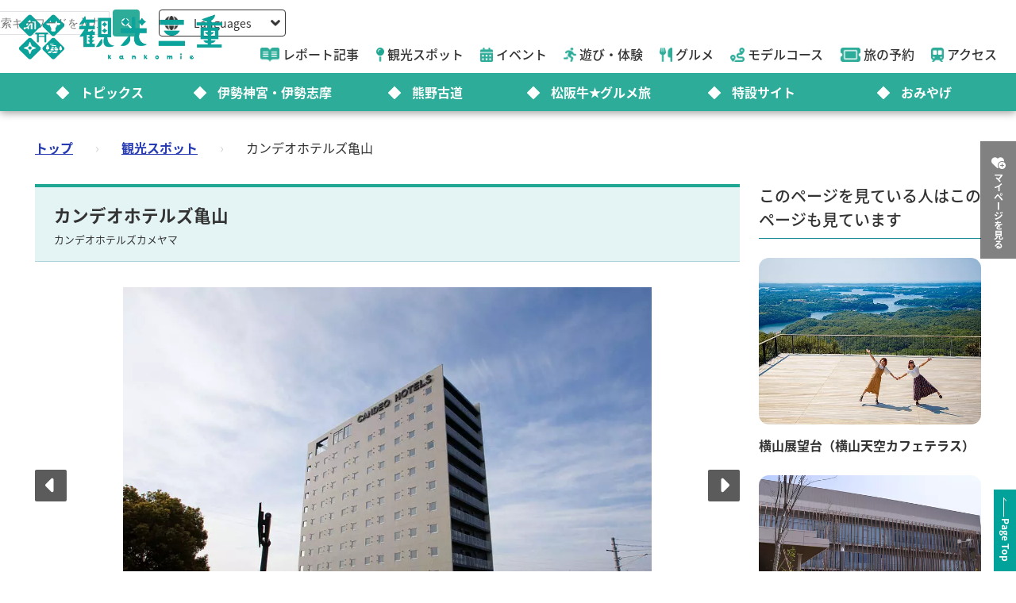

--- FILE ---
content_type: text/html; charset=utf-8
request_url: https://www.kankomie.or.jp/spot/24107
body_size: 12843
content:
<!DOCTYPE html>
<html lang="en">
<head prefix="og: https://ogp.me/ns#">
  <meta charset="utf-8">
<title>カンデオホテルズ亀山 | 観光スポット | 観光三重(かんこうみえ)</title>
<meta name="description" content="落ち着いた色あいでゆったりくつろげる客室。ベッドにもこだわり、上質な眠りを追求しています。最上階には展望露天風呂とサウナが。癒やしのひとときをお過ごしください。 みえ安心おもてなし施設認証制度 「あんしん みえリア」掲載店。（「あんしんみえリア」サイトから引用しております。）https://mieria.kankomie.or.jp/travel/ | カンデオホテルズ亀山">
<link rel="canonical" href="https://www.kankomie.or.jp/spot/24107">
<link rel="alternate" href="https://www.kankomie.or.jp/spot/24107" hreflang="ja">
<link rel="alternate" href="https://www.kankomie.or.jp/spot/24107" hreflang="x-default">
<meta property="og:description" content="落ち着いた色あいでゆったりくつろげる客室。ベッドにもこだわり、上質な眠りを追求しています。最上階には展望露天風呂とサウナが。癒やしのひとときをお過ごしください。
みえ安心おもてなし施設認証制度 「あんしん みえリア」掲載店。（「あんしんみえリア」サイトから引用しております。）https://mieria.kankomie.or.jp/travel/">
<meta property="og:image" content="https://www.kankomie.or.jp/rails/active_storage/representations/proxy/eyJfcmFpbHMiOnsibWVzc2FnZSI6IkJBaHBBdFVjIiwiZXhwIjpudWxsLCJwdXIiOiJibG9iX2lkIn19--b7eb7165c3bc37467a157dbcdd7795af6327f47b/eyJfcmFpbHMiOnsibWVzc2FnZSI6IkJBaDdCem9MWm05eWJXRjBTU0lJYW5CbkJqb0dSVlE2RW5KbGMybDZaVjkwYjE5bWFYUmJCMmtDQUFRdyIsImV4cCI6bnVsbCwicHVyIjoidmFyaWF0aW9uIn19--47eefd9454ea08aba450369050ad39b4da615199/24107_1_org.jpg">
<meta property="og:title" content="カンデオホテルズ亀山 | 観光スポット | 観光三重(かんこうみえ)">
<meta property="og:type" content="article">
<meta property="og:twitter:card" content="summary_large_image">
<meta property="og:url" content="https://www.kankomie.or.jp/spot/24107">
  <link rel="preconnect" href="https://maps.googleapis.com" />
  <link rel="preconnect" href="https://fonts.gstatic.com" crossorigin />
  <meta name="viewport" content="width=device-width, initial-scale=1, shrink-to-fit=no" />
  <meta name="robots" content="max-image-preview:large">
    <!-- Google Tag Manager -->
    <script>(function(w,d,s,l,i){w[l]=w[l]||[];w[l].push({'gtm.start':
    new Date().getTime(),event:'gtm.js'});var f=d.getElementsByTagName(s)[0],
    j=d.createElement(s),dl=l!='dataLayer'?'&l='+l:'';j.async=true;j.src=
    'https://www.googletagmanager.com/gtm.js?id='+i+dl;f.parentNode.insertBefore(j,f);
    })(window,document,'script','dataLayer','GTM-W7B2MSW');</script>
    <!-- End Google Tag Manager -->
  <link rel="stylesheet" href="https://www.kankomie.or.jp/assets/application-c70e033f807469137ad98cfa72695e4899128a031518aef5784da9177d8fd62d.css" media="all" />
  <link rel="stylesheet" href="https://www.kankomie.or.jp/packs/css/application-2f2a45f1.css" media="all" />
    <script src="https://maps.googleapis.com/maps/api/js?key=AIzaSyDI30PDvQX_cD68O0xTEj6-tU1fxz3DRCk&amp;callback=Function.prototype&amp;libraries=places" defer="defer"></script>
  <meta name="csrf-param" content="authenticity_token" />
<meta name="csrf-token" content="32JA2tAFXX4thG2XEIAOOX3OLLNydA0XYdszN8zud-Abs4OjkjA1JLscvPs5sX5kuXZDAWVO7rq44If6OU9HJw" />
</head>
<body data-url-path="/spot/24107">
    <!-- Google Tag Manager (noscript) -->
    <noscript><iframe src="https://www.googletagmanager.com/ns.html?id=GTM-W7B2MSW"
    height="0" width="0" style="display:none;visibility:hidden"></iframe></noscript>
    <!-- End Google Tag Manager (noscript) -->
  <header class="miepref-global-header" data-role="miepref-header">

  <button class="miepref-global-header-toggler" type="button" data-role="miepref-header-opener" aria-label="メニューボタン">
    <span></span>
  </button>

  <div class="miepref-global-header-logo">
    <a class="miepref-global-header-logo__link" href="/">
      <img alt="観光三重(かんこうみえ)ロゴ画像" class="miepref-global-header-logo__img" src="https://www.kankomie.or.jp/miepref-logo.webp" />
</a>  </div>

  <div class="miepref-global-header-contents" data-role="miepref-header-contents">
    <!-- Util Container -->
    <div class="miepref-global-header-util-container">
      <div class="miepref-global-header-utils">
        <div class="miepref-global-header-g-search" data-role="miepref-header-g-search">
          <script async src="https://cse.google.com/cse.js?cx=90844103c4f064f88"></script>
          <div class="gcse-search"></div>
        </div>
        <div class="miepref-global-header-lang">
          <div class="miepref-global-header-lang__disp" data-role="miepref-header-lang-opener">
            <img class="miepref-global-header-lang__disp-globe-icon" src="https://www.kankomie.or.jp/assets/common/miepref-gnav-icon-globe-0ef930eb5a02d70b899dbd682307c4fb15443cbff2373bc6b02ef5353427b818.webp" />
            <span class="miepref-global-header-lang__disp-txt">Languages</span>
            <img class="miepref-global-header-lang__disp-down-icon" src="https://www.kankomie.or.jp/assets/common/miepref-gnav-icon-down-7ad216218a99e8ddbdbff038a5c61217707854d65844e510540c25d21116c387.webp" />
          </div>
          <ul class="miepref-global-header-lang__list" data-role="miepref-header-lang-list">
            <li class="miepref-global-header-lang__list-item">
              <a class="miepref-global-header-lang__list-item-link" href="https://visitmie-japan.travel/en/" target="_blank">English</a>
            </li>
            <li class="miepref-global-header-lang__list-item">
              <a class="miepref-global-header-lang__list-item-link" href="https://visitmie-japan.travel/tw/" target="_blank">繁體中文</a>
            </li>
            <li class="miepref-global-header-lang__list-item">
              <a class="miepref-global-header-lang__list-item-link" href="https://visitmie-japan.travel/th/" target="_blank">ภาษาไทย</a>
            </li>
            <li class="miepref-global-header-lang__list-item">
              <a class="miepref-global-header-lang__list-item-link" href="https://visitmie-japan.travel/fr/" target="_blank">Français</a>
            </li>
          </ul>
        </div>
      </div>
    </div>
    <!-- Main Container -->
    <div class="miepref-global-header-main-container">
      <div class="miepref-global-header-content-ttl">観光案内</div>
      <nav class="miepref-global-header-menu">
        <ul class="miepref-global-header-menu-list">
          <li class="miepref-global-header-menu-list-item">
            <a class="miepref-global-header-menu-list-item__link" href="/feature">
              <span class="icon"><img class="miepref-global-header-menu-list-item__icon" alt="" src="https://www.kankomie.or.jp/assets/common/miepref-gnav-icon-feature-d074799c93869257b4a4fd0c0a9e3c508f5ae7c8abcd25395467e55881d93ff5.webp" /></span>
              <span class="txt">レポート記事</span>
</a>          </li>
          <li class="miepref-global-header-menu-list-item">
            <a class="miepref-global-header-menu-list-item__link" href="/spot">
              <span class="icon"><img class="miepref-global-header-menu-list-item__icon" alt="" src="https://www.kankomie.or.jp/assets/common/miepref-gnav-icon-spot-2f9319155067f46217a45cf8d5af509697ce5df58dcd93d2758a96f156d8136b.webp" /></span>
              <span class="txt">観光スポット</span>
</a>          </li>
          <li class="miepref-global-header-menu-list-item">
            <a class="miepref-global-header-menu-list-item__link" href="/event">
              <span class="icon"><img class="miepref-global-header-menu-list-item__icon" alt="" src="https://www.kankomie.or.jp/assets/common/miepref-gnav-icon-event-7dd86d23402deda38d77f35685cf4a133fe74cc035ab7f4352fa52859f84a203.webp" /></span>
              <span class="txt">イベント</span>
</a>          </li>
          <li class="miepref-global-header-menu-list-item">
            <a class="miepref-global-header-menu-list-item__link" href="/activity">
              <span class="icon"><img class="miepref-global-header-menu-list-item__icon" alt="" src="https://www.kankomie.or.jp/assets/common/miepref-gnav-icon-activity-ed3ee0322e9d3f2be92e82fd162e24cbd3bc835faf902994f059b9b6ec783c1c.webp" /></span>
              <span class="txt">遊び・体験</span>
</a>          </li>
          <li class="miepref-global-header-menu-list-item">
            <a class="miepref-global-header-menu-list-item__link" href="/season/gourmet/index">
              <span class="icon"><img class="miepref-global-header-menu-list-item__icon" alt="" src="https://www.kankomie.or.jp/assets/common/miepref-gnav-icon-gourmet-7f8760f71ab5caddd8fe2e864b671af5e99f467ed2892a31f885290067d6bfe6.webp" /></span>
              <span class="txt">グルメ</span>
</a>          </li>
          <li class="miepref-global-header-menu-list-item">
            <a class="miepref-global-header-menu-list-item__link" href="/course">
              <span class="icon"><img class="miepref-global-header-menu-list-item__icon" alt="" src="https://www.kankomie.or.jp/assets/common/miepref-gnav-icon-course-5d698fbe88613abd7579be1a33e5e3256187a0c74da971b6eba5cd5dbd8fe23c.webp" /></span>
              <span class="txt">モデルコース</span>
</a>          </li>
          <li class="miepref-global-header-menu-list-item">
            <a class="miepref-global-header-menu-list-item__link" href="/yado">
              <span class="icon"><img class="miepref-global-header-menu-list-item__icon" alt="" src="https://www.kankomie.or.jp/assets/common/miepref-gnav-icon-reservation-4b3730e1d2450d18e3fae42e64392d1c108b3d9f0104b5b789cd4c0bfb882357.webp" /></span>
              <span class="txt">旅の予約</span>
</a>          </li>
          <li class="miepref-global-header-menu-list-item">
            <a class="miepref-global-header-menu-list-item__link" href="/traffic">
              <span class="icon"><img class="miepref-global-header-menu-list-item__icon" alt="" src="https://www.kankomie.or.jp/assets/common/miepref-gnav-icon-access-3451f05aec2be51ff91f97f619359345181b5949ee3b3b19cb78338916292dcb.webp" /></span>
              <span class="txt">アクセス</span>
</a>          </li>
        </ul>
      </nav>
    </div>
    <!-- Feature Container -->
    <div class="miepref-global-header-feature-container">
      <div class="miepref-global-header-content-ttl">おすすめ特集</div>
      <ul class="miepref-global-header-feature-list">
          <li class="miepref-global-header-feature-list-item">
              <a class="miepref-global-header-feature-list-item__link" href="https://www.kankomie.or.jp/topic/index">
                <span class="miepref-global-header-feature-list-item__icon"></span>
                <span class="miepref-global-header-feature-list-item__txt"></span>トピックス
</a>          </li>
          <li class="miepref-global-header-feature-list-item">
              <a class="miepref-global-header-feature-list-item__link" href="https://www.kankomie.or.jp/special/iseshima/">
                <span class="miepref-global-header-feature-list-item__icon"></span>
                <span class="miepref-global-header-feature-list-item__txt"></span>伊勢神宮・伊勢志摩
</a>          </li>
          <li class="miepref-global-header-feature-list-item">
              <a class="miepref-global-header-feature-list-item__link" href="https://www.kankomie.or.jp/special/kumanokodo/">
                <span class="miepref-global-header-feature-list-item__icon"></span>
                <span class="miepref-global-header-feature-list-item__txt"></span>熊野古道
</a>          </li>
          <li class="miepref-global-header-feature-list-item">
              <a id="special-matsuzaka" class="miepref-global-header-feature-list-item__link" href="https://www.kankomie.or.jp/special/matsusaka/">
                <span class="miepref-global-header-feature-list-item__icon"></span>
                <span class="miepref-global-header-feature-list-item__txt"></span>松阪牛★グルメ旅
</a>          </li>
          <li class="miepref-global-header-feature-list-item">
              <a class="miepref-global-header-feature-list-item__link" href="https://www.kankomie.or.jp/sites">
                <span class="miepref-global-header-feature-list-item__icon"></span>
                <span class="miepref-global-header-feature-list-item__txt"></span>特設サイト
</a>          </li>
          <li class="miepref-global-header-feature-list-item">
              <a class="miepref-global-header-feature-list-item__link" href="https://www.kankomie.or.jp/season/gift/index">
                <span class="miepref-global-header-feature-list-item__icon"></span>
                <span class="miepref-global-header-feature-list-item__txt"></span>おみやげ
</a>          </li>
      </ul>
    </div>
    <!-- mypage button -->
      <div class="miepref-global-header-myplan">
        <a class="miepref-global-header-myplan__btn" href="/mypage">
          <span class="icon"><i class="fa-solid fa-heart-circle-plus" aria-hidden="true"></i></span>
          <span class="txt">マイページを見る</span>
</a>      </div>
  </div>
</header>

  <!--
  <span class="favorite-count__icon" aria-hidden="true"><i class="fas fa-folder-open"></i></span>
  <span data-controller="favorite-count" data-favorite-count-path="/favorite/favorite_spot_ids" class="favorite-count__num"></span>
  -->

    <script type="application/ld+json">
      {"@context":"https://schema.org","@type":"BreadcrumbList","itemListElement":[{"@type":"ListItem","position":1,"name":"トップ","item":"https://www.kankomie.or.jp/"},{"@type":"ListItem","position":2,"name":"観光スポット","item":"https://www.kankomie.or.jp/spot/index"},{"@type":"ListItem","position":3,"name":"カンデオホテルズ亀山","item":"https://www.kankomie.or.jp/spot/24107"}]}
    </script>
  <main class="miepref-site-main" ontouchstart="">
      <div class="breadcrumbs"><a href="/">トップ</a> &rsaquo; <a href="/spot/index">観光スポット</a> &rsaquo; <span class="current">カンデオホテルズ亀山</span></div>
    


<div class="container mb-5">
  <div class="row">
    <!-- main col -->
    <div class="col-12 col-lg-9 mb-4 mb-lg-0">

      <div class="row">
        <div class="col-12 position-relative">
          <h1 class="heading-1-2 mt-0">
            カンデオホテルズ亀山
            <span class="heading-1-2__kana">カンデオホテルズカメヤマ</span>
          </h1>
        </div>
      </div>

      <div class="row mb-4">
        <div class="col-12">
          <div class="swiper" data-role="gallery-swiper" data-pairing-id="a">
            <div class="swiper-wrapper">
                  <div class="swiper-slide">
                    <div class="ratio ratio-16x9 card-img">
                      <img loading="eager" alt="カンデオホテルズ亀山" width="900" src="https://www.kankomie.or.jp/rails/active_storage/representations/proxy/eyJfcmFpbHMiOnsibWVzc2FnZSI6IkJBaHBBdFVjIiwiZXhwIjpudWxsLCJwdXIiOiJibG9iX2lkIn19--b7eb7165c3bc37467a157dbcdd7795af6327f47b/eyJfcmFpbHMiOnsibWVzc2FnZSI6IkJBaDdCem9MWm05eWJXRjBPZ2wzWldKd09oSnlaWE5wZW1WZmRHOWZabWwwV3dkcEFvUURNQT09IiwiZXhwIjpudWxsLCJwdXIiOiJ2YXJpYXRpb24ifX0=--ef4af471d0804d4a7b7d74cb943d03ada1b9519d/24107_1_org.jpg" />
                    </div>
                  </div>
            </div>
            <div data-role="gallery-swiper-next" class="gallery-carousel-nav-next" aria-hidden="true">
              <i class="fa-solid fa-caret-right"></i>
            </div>
            <div data-role="gallery-swiper-prev" class="gallery-carousel-nav-prev" aria-hidden="true">
              <i class="fa-solid fa-caret-left"></i>
            </div>
          </div>
        </div>
      </div>
      <div class="row mb-5">
        <div class="col-12">
          <div class="swiper" data-role="gallery-thumb-swiper" data-pairing-id="a">
            <div class="swiper-wrapper">
                  <div class="swiper-slide">
                    <div class="ratio ratio-16x9 card-img">
                      <img loading="lazy" alt="カンデオホテルズ亀山" width="200" src="https://www.kankomie.or.jp/rails/active_storage/representations/proxy/eyJfcmFpbHMiOnsibWVzc2FnZSI6IkJBaHBBdFVjIiwiZXhwIjpudWxsLCJwdXIiOiJibG9iX2lkIn19--b7eb7165c3bc37467a157dbcdd7795af6327f47b/eyJfcmFpbHMiOnsibWVzc2FnZSI6IkJBaDdCem9MWm05eWJXRjBPZ2wzWldKd09oSnlaWE5wZW1WZmRHOWZabWwwV3dkcEFjZ3ciLCJleHAiOm51bGwsInB1ciI6InZhcmlhdGlvbiJ9fQ==--3f783ccd827ad499a423e7b01242ed72a5476614/24107_1_org.jpg" />
                    </div>
                  </div>
            </div>
          </div>
        </div>
      </div>


      <div class="row mb-7 mb-lg-11">
        <div class="col-12">
          <p class="text-primary fw-bold fs-5 mb-2"></p>
          <p>落ち着いた色あいでゆったりくつろげる客室。ベッドにもこだわり、上質な眠りを追求しています。最上階には展望露天風呂とサウナが。癒やしのひとときをお過ごしください。<br /></p>
        </div>
      </div>


      <div class="row justify-content-center mb-8 mb-md-12 mb-lg-16">
        <div class="col-12 col-md-6 col-lg-4 mb-3">
          <div class="position-relative" data-controller="favorite-spot-button" data-favorite-spot-button-id="71578">
            <form data-target="favorite-spot-button.add" data-action="ajax:success-&gt;favorite-spot-button#added" class="button_to" method="post" action="/favorite/favorite_spots" data-remote="true"><button class="btn-add" spot-name="カンデオホテルズ亀山" type="submit">
              お気に入り
              <span data-controller="favorite-count" data-favorite-count-path="/favorite/favorite_spot_ids"></span>
              <span class="icon-pos-r" aria-hidden="true"><i class="fa-solid fa-heart-circle-plus"></i></span>
</button><input type="hidden" name="authenticity_token" value="LSMl3RpaCRSvo_23vl1m9r1f7MLXLkMvodvnIaqKPZu5g8smwse5bHU0HyDFF-1D3c6SG927a5kjz53kNPGHyg" autocomplete="off" /><input type="hidden" name="spot_id" value="71578" autocomplete="off" /></form>            <form data-target="favorite-spot-button.remove" data-action="ajax:success-&gt;favorite-spot-button#removed" class="button_to" method="post" action="/favorite/favorite_spots/71578" data-remote="true"><input type="hidden" name="_method" value="delete" autocomplete="off" /><button class="btn-add is-selected" type="submit">
              お気に入り
              <span data-controller="favorite-count" data-favorite-count-path="/favorite/favorite_spot_ids"></span>
              <span class="icon-pos-r" aria-hidden="true"><i class="fa-solid fa-heart-circle-minus"></i></span>
</button><input type="hidden" name="authenticity_token" value="P04mfjaNK3G0jj4XXDXfmxwdvDtzbk4ycQREVpYmyipVoFaV79zCV9GT9tFUjuhGJiQ0bdnUbmmQ3NTlh9AMmQ" autocomplete="off" /></form>            <div class="myplan-balloon">
              <p>選択したスポットを周遊する観光ルート（マイページのマイプラン）を表示・編集できます。</p>
              <p>現在選択中のスポット数：<span class="myplan-balloon__num" data-controller="favorite-count" data-favorite-count-path="/favorite/favorite_spot_ids">...</span>件</p>
              <div class="myplan-balloon__btn">
                <a class="btn-more" href="/mypage">
                  マイページを見る
                  <span class="icon-pos-r" aria-hidden="true"><i class="fa-solid fa-arrow-right"></i></span>
</a>              </div>
              <button class="myplan-balloon__close" type="button"><i class="fa-solid fa-xmark"></i></button>
            </div>
          </div>
        </div>
      </div>

      <div class="row mb-8 mb-md-12 mb-lg-16">
        <div class="col-12">
          <h3 class="heading-2-3">詳細情報</h3>
          <div class="border-top border-start border-silver">
            <div class="d-md-flex flex-md-wrap">
              <div class="mb-0 p-2 bg-light fw-bold col-md-3 border-end border-bottom border-silver">住所</div>
              <div class="mb-0 p-2 col-md-9 border-end border-bottom border-silver text-break">
                亀山市小野町北割532番2
              </div>
            </div>
              <div class="d-md-flex flex-md-wrap">
                <div class="mb-0 p-2 bg-light fw-bold col-md-3 border-end border-bottom border-silver">電話番号</div>
                <div class="mb-0 p-2 col-md-9 border-end border-bottom border-silver text-break">
                  0595-84-1300
                  
                </div>
              </div>
              <div class="d-md-flex flex-md-wrap">
                <div class="mb-0 p-2 bg-light fw-bold col-md-3 border-end border-bottom border-silver">営業時間</div>
                <div class="mb-0 p-2 col-md-9 border-end border-bottom border-silver text-break"><p class="mb-0">24時間</p></div>
              </div>
              <div class="d-md-flex flex-md-wrap">
                <div class="mb-0 p-2 bg-light fw-bold col-md-3 border-end border-bottom border-silver">休業日</div>
                <div class="mb-0 p-2 col-md-9 border-end border-bottom border-silver text-break">年中無休</div>
              </div>
              <div class="d-md-flex flex-md-wrap">
                <div class="mb-0 p-2 bg-light fw-bold col-md-3 border-end border-bottom border-silver">備考</div>
                <div class="mb-0 p-2 col-md-9 border-end border-bottom border-silver text-break"><p class="mb-0">「あんしん みえリア」掲載店</p></div>
              </div>
          </div>
          <p class="mb-0 mt-2 fs-7">※料金等については変更されている場合がありますので、お出かけの際は問い合わせ先にご確認ください。</p>
        </div>
      </div>


      <div class="row justify-content-center mb-1 mb-md-5">
        <div class="col-12">
          <h3 class="heading-2-2">位置情報</h3>
        </div>
        <div class="col-12">
          <div class="ratio ratio-16x9 mb-4">
            <iframe src="https://maps.google.co.jp/maps?output=embed&t=m&hl=ja&z=13&q=34.856691,136.411035" width="600" height="450" style="border:0;" allowfullscreen="" loading="lazy"></iframe>
          </div>
        </div>
        <div class="col-12 col-lg-5 mb-4">
          <a class="btn-map" rel="nofollow" data-method="post" href="/premium-my-map?spot_id=24107">
            周辺スポット表示
            <span class="icon-pos-r" aria-hidden="true"><i class="fa-solid fa-map-location-dot"></i></span>
</a>        </div>
        <div class="col-12 col-lg-5 mb-4">
          <a class="btn-route" target="_blank" href="https://www.google.com/maps/dir/?api=1&amp;destination=34.856691,136.411035">
            行き方を調べる
            <span class="icon-pos-r" aria-hidden="true"><i class="fa-solid fa-route"></i></span>
</a>        </div>
      </div>

      <div class="row mb-11">
        <div class="col-12">
          <div id="fb-root"></div>
<script async defer crossorigin="anonymous" src="https://connect.facebook.net/ja_JP/sdk.js#xfbml=1&version=v15.0" nonce="PGHieoi7"></script>

<div class="share-btn-list">
  <div class="share-btn-list__item share-btn-list__item--facebook">
    <div class="fb-share-button" data-href="https://developers.facebook.com/docs/plugins/" data-layout="button" data-size="small"><a target="_blank" href="https://www.facebook.com/sharer/sharer.php?u=https://www.kankomie.or.jp/spot/24107" class="fb-xfbml-parse-ignore">シェアする</a></div>
  </div>
  <div class="share-btn-list__item share-btn-list__item--twitter">
    <a href="https://twitter.com/share?ref_src=twsrc%5Etfw" class="twitter-share-button" data-show-count="false" data-text="カンデオホテルズ亀山" data-url="https://www.kankomie.or.jp/spot/24107">Tweet</a>
    <script async src="https://platform.twitter.com/widgets.js" charset="utf-8"></script>
  </div>
  <div class="share-btn-list__item share-btn-list__item--line">
    <div class="line-it-button" data-lang="ja" data-type="share-a" data-env="REAL" data-url="https://www.kankomie.or.jp/spot/24107" data-color="default" data-size="small" data-count="false" data-ver="3" style="display: none;"></div>
    <script src="https://www.line-website.com/social-plugins/js/thirdparty/loader.min.js" async="async" defer="defer"></script>
  </div>
</div>

        </div>
      </div>


        <div class="row">
  <!-- 近くのスポット swiper ここから -->
  <div class="col-12 mb-8 mb-md-12 mb-lg-16 near-contents">
    <h3 class="heading-2-2">近くのスポット</h3>
    <div class="swiper" data-role="cmn-swiper">
      <div class="swiper-wrapper">
        <a class="swiper-slide d-block text-decoration-none text-dark" href="/spot/11492">
          <div class="ratio ratio-4x3 br-2 br-md-4 overflow-hidden">
            <img class="tmp-item__pic object-fit-cover-center" alt="リビングホテル亀山" loading="lazy" src="https://www.kankomie.or.jp/assets/no_thumb_330_220-b92d6e1d59ef607a7e7b159cb7512e62277106a0b4528087c30473b5d33e1fd6.webp" />
          </div>
          <p class="mt-1 small">直線距離：95m</p>
          <p class="fw-bold text-gray-800 line-clamp-2 mt-2">リビングホテル亀山</p>
</a>        <a class="swiper-slide d-block text-decoration-none text-dark" href="/spot/24465">
          <div class="ratio ratio-4x3 br-2 br-md-4 overflow-hidden">
            <img loading="lazy" alt="ホテルルートイン第2亀山インター" width="500" class="tmp-item__pic object-fit-cover-center" src="https://www.kankomie.or.jp/rails/active_storage/representations/proxy/eyJfcmFpbHMiOnsibWVzc2FnZSI6IkJBaHBBa2dlIiwiZXhwIjpudWxsLCJwdXIiOiJibG9iX2lkIn19--ff2de6aeefd9e4bd61844c87dec54d292558f651/eyJfcmFpbHMiOnsibWVzc2FnZSI6IkJBaDdCem9MWm05eWJXRjBPZ2wzWldKd09oSnlaWE5wZW1WZmRHOWZabWwwV3dkcEF2UUJNQT09IiwiZXhwIjpudWxsLCJwdXIiOiJ2YXJpYXRpb24ifX0=--8d6bc4b517fae43c9e30c66a38f93836dd92b535/24465_1_org.jpg" />
          </div>
          <p class="mt-1 small">直線距離：510m</p>
          <p class="fw-bold text-gray-800 line-clamp-2 mt-2">ホテルルートイン第2亀山インター</p>
</a>        <a class="swiper-slide d-block text-decoration-none text-dark" href="/spot/19025">
          <div class="ratio ratio-4x3 br-2 br-md-4 overflow-hidden">
            <img loading="lazy" alt="ホテルルートイン第２亀山インター" width="500" class="tmp-item__pic object-fit-cover-center" src="https://www.kankomie.or.jp/rails/active_storage/representations/proxy/eyJfcmFpbHMiOnsibWVzc2FnZSI6IkJBaHBBdnNPIiwiZXhwIjpudWxsLCJwdXIiOiJibG9iX2lkIn19--15f8ff0725c179698c4910a052b7ef0480547b81/eyJfcmFpbHMiOnsibWVzc2FnZSI6IkJBaDdCem9MWm05eWJXRjBPZ2wzWldKd09oSnlaWE5wZW1WZmRHOWZabWwwV3dkcEF2UUJNQT09IiwiZXhwIjpudWxsLCJwdXIiOiJ2YXJpYXRpb24ifX0=--8d6bc4b517fae43c9e30c66a38f93836dd92b535/19025_1_org.jpg" />
          </div>
          <p class="mt-1 small">直線距離：593m</p>
          <p class="fw-bold text-gray-800 line-clamp-2 mt-2">ホテルルートイン第２亀山インター</p>
</a>        <a class="swiper-slide d-block text-decoration-none text-dark" href="/spot/24553">
          <div class="ratio ratio-4x3 br-2 br-md-4 overflow-hidden">
            <img loading="lazy" alt="山門" width="500" class="tmp-item__pic object-fit-cover-center" src="https://www.kankomie.or.jp/rails/active_storage/representations/proxy/eyJfcmFpbHMiOnsibWVzc2FnZSI6IkJBaHBBazRmIiwiZXhwIjpudWxsLCJwdXIiOiJibG9iX2lkIn19--5c12e303bc90860ec938661f41d9f09f95a185cb/eyJfcmFpbHMiOnsibWVzc2FnZSI6IkJBaDdCem9MWm05eWJXRjBPZ2wzWldKd09oSnlaWE5wZW1WZmRHOWZabWwwV3dkcEF2UUJNQT09IiwiZXhwIjpudWxsLCJwdXIiOiJ2YXJpYXRpb24ifX0=--8d6bc4b517fae43c9e30c66a38f93836dd92b535/24553_1_org.jpg" />
          </div>
          <p class="mt-1 small">直線距離：636m</p>
          <p class="fw-bold text-gray-800 line-clamp-2 mt-2">旭曜山 真善寺</p>
</a>        <a class="swiper-slide d-block text-decoration-none text-dark" href="/spot/15835">
          <div class="ratio ratio-4x3 br-2 br-md-4 overflow-hidden">
            <img loading="lazy" alt="ホテルルートイン亀山インター" width="500" class="tmp-item__pic object-fit-cover-center" src="https://www.kankomie.or.jp/rails/active_storage/representations/proxy/eyJfcmFpbHMiOnsibWVzc2FnZSI6IkJBaHBBdllOIiwiZXhwIjpudWxsLCJwdXIiOiJibG9iX2lkIn19--8dd8a47a42319d67ba288db3b84b4886aa26c466/eyJfcmFpbHMiOnsibWVzc2FnZSI6IkJBaDdCem9MWm05eWJXRjBPZ2wzWldKd09oSnlaWE5wZW1WZmRHOWZabWwwV3dkcEF2UUJNQT09IiwiZXhwIjpudWxsLCJwdXIiOiJ2YXJpYXRpb24ifX0=--8d6bc4b517fae43c9e30c66a38f93836dd92b535/15835_1_org.jpg" />
          </div>
          <p class="mt-1 small">直線距離：665m</p>
          <p class="fw-bold text-gray-800 line-clamp-2 mt-2">ホテルルートイン亀山インター</p>
</a>        <a class="swiper-slide d-block text-decoration-none text-dark" href="/spot/1888">
          <div class="ratio ratio-4x3 br-2 br-md-4 overflow-hidden">
            <img loading="lazy" alt="東の追分" width="500" class="tmp-item__pic object-fit-cover-center" src="https://www.kankomie.or.jp/rails/active_storage/representations/proxy/eyJfcmFpbHMiOnsibWVzc2FnZSI6IkJBaHBBbHdFIiwiZXhwIjpudWxsLCJwdXIiOiJibG9iX2lkIn19--26cde236ad04638c74d63e2cbf07ef2ac0be139c/eyJfcmFpbHMiOnsibWVzc2FnZSI6IkJBaDdCem9MWm05eWJXRjBPZ2wzWldKd09oSnlaWE5wZW1WZmRHOWZabWwwV3dkcEF2UUJNQT09IiwiZXhwIjpudWxsLCJwdXIiOiJ2YXJpYXRpb24ifX0=--8d6bc4b517fae43c9e30c66a38f93836dd92b535/1888_1_org.jpg" />
          </div>
          <p class="mt-1 small">直線距離：1.1km</p>
          <p class="fw-bold text-gray-800 line-clamp-2 mt-2">東の追分</p>
</a>        <a class="swiper-slide d-block text-decoration-none text-dark" href="/spot/18204">
          <div class="ratio ratio-4x3 br-2 br-md-4 overflow-hidden">
            <img loading="lazy" alt="東名阪自動車道「亀山パーキングエリア」下り線" width="500" class="tmp-item__pic object-fit-cover-center" src="https://www.kankomie.or.jp/rails/active_storage/representations/proxy/eyJfcmFpbHMiOnsibWVzc2FnZSI6IkJBaHBBcFFPIiwiZXhwIjpudWxsLCJwdXIiOiJibG9iX2lkIn19--26c7b42da769ec0e4a4657c30cb701f927b0dbf5/eyJfcmFpbHMiOnsibWVzc2FnZSI6IkJBaDdCem9MWm05eWJXRjBPZ2wzWldKd09oSnlaWE5wZW1WZmRHOWZabWwwV3dkcEF2UUJNQT09IiwiZXhwIjpudWxsLCJwdXIiOiJ2YXJpYXRpb24ifX0=--8d6bc4b517fae43c9e30c66a38f93836dd92b535/18204_1_org.jpg" />
          </div>
          <p class="mt-1 small">直線距離：1.3km</p>
          <p class="fw-bold text-gray-800 line-clamp-2 mt-2">東名阪自動車道「亀山パーキングエリア」下り線</p>
</a>        <a class="swiper-slide d-block text-decoration-none text-dark" href="/spot/11918">
          <div class="ratio ratio-4x3 br-2 br-md-4 overflow-hidden">
            <img loading="lazy" alt="亀山サンシャインパークの河津桜" width="500" class="tmp-item__pic object-fit-cover-center" src="https://www.kankomie.or.jp/rails/active_storage/representations/proxy/eyJfcmFpbHMiOnsibWVzc2FnZSI6IkJBaHBBbW9OIiwiZXhwIjpudWxsLCJwdXIiOiJibG9iX2lkIn19--02c2aecf86fe1c6a0751119f277ba3ae13db7626/eyJfcmFpbHMiOnsibWVzc2FnZSI6IkJBaDdCem9MWm05eWJXRjBPZ2wzWldKd09oSnlaWE5wZW1WZmRHOWZabWwwV3dkcEF2UUJNQT09IiwiZXhwIjpudWxsLCJwdXIiOiJ2YXJpYXRpb24ifX0=--8d6bc4b517fae43c9e30c66a38f93836dd92b535/11918_5_org.jpg" />
          </div>
          <p class="mt-1 small">直線距離：1.3km</p>
          <p class="fw-bold text-gray-800 line-clamp-2 mt-2">亀山サンシャインパーク</p>
</a>        <a class="swiper-slide d-block text-decoration-none text-dark" href="/spot/3995">
          <div class="ratio ratio-4x3 br-2 br-md-4 overflow-hidden">
            <img loading="lazy" alt="東名阪自動車道「亀山パーキングエリア」上り線" width="500" class="tmp-item__pic object-fit-cover-center" src="https://www.kankomie.or.jp/rails/active_storage/representations/proxy/eyJfcmFpbHMiOnsibWVzc2FnZSI6IkJBaHBBbTRLIiwiZXhwIjpudWxsLCJwdXIiOiJibG9iX2lkIn19--3998657eb8dc4e6754c8e2bd12202936250aa27e/eyJfcmFpbHMiOnsibWVzc2FnZSI6IkJBaDdCem9MWm05eWJXRjBPZ2wzWldKd09oSnlaWE5wZW1WZmRHOWZabWwwV3dkcEF2UUJNQT09IiwiZXhwIjpudWxsLCJwdXIiOiJ2YXJpYXRpb24ifX0=--8d6bc4b517fae43c9e30c66a38f93836dd92b535/3995_1_org.jpg" />
          </div>
          <p class="mt-1 small">直線距離：1.3km</p>
          <p class="fw-bold text-gray-800 line-clamp-2 mt-2">東名阪自動車道「亀山パーキングエリア」上り線</p>
</a>        <a class="swiper-slide d-block text-decoration-none text-dark" href="/spot/8389">
          <div class="ratio ratio-4x3 br-2 br-md-4 overflow-hidden">
            <img loading="lazy" alt="関神社境内" width="500" class="tmp-item__pic object-fit-cover-center" src="https://www.kankomie.or.jp/rails/active_storage/representations/proxy/eyJfcmFpbHMiOnsibWVzc2FnZSI6IkJBaHBBc3dMIiwiZXhwIjpudWxsLCJwdXIiOiJibG9iX2lkIn19--47e9308be02b3fdd38e14da0f250ca61267657e0/eyJfcmFpbHMiOnsibWVzc2FnZSI6IkJBaDdCem9MWm05eWJXRjBPZ2wzWldKd09oSnlaWE5wZW1WZmRHOWZabWwwV3dkcEF2UUJNQT09IiwiZXhwIjpudWxsLCJwdXIiOiJ2YXJpYXRpb24ifX0=--8d6bc4b517fae43c9e30c66a38f93836dd92b535/8389_1_org.jpg" />
          </div>
          <p class="mt-1 small">直線距離：1.4km</p>
          <p class="fw-bold text-gray-800 line-clamp-2 mt-2">関神社</p>
</a>        <a class="swiper-slide d-block text-decoration-none text-dark" href="/spot/8392">
          <div class="ratio ratio-4x3 br-2 br-md-4 overflow-hidden">
            <img loading="lazy" alt="延命寺山門" width="500" class="tmp-item__pic object-fit-cover-center" src="https://www.kankomie.or.jp/rails/active_storage/representations/proxy/eyJfcmFpbHMiOnsibWVzc2FnZSI6IkJBaHBBdElMIiwiZXhwIjpudWxsLCJwdXIiOiJibG9iX2lkIn19--5916d605adf515615255bf440eda496ba1e91aa0/eyJfcmFpbHMiOnsibWVzc2FnZSI6IkJBaDdCem9MWm05eWJXRjBPZ2wzWldKd09oSnlaWE5wZW1WZmRHOWZabWwwV3dkcEF2UUJNQT09IiwiZXhwIjpudWxsLCJwdXIiOiJ2YXJpYXRpb24ifX0=--8d6bc4b517fae43c9e30c66a38f93836dd92b535/8392_1_org.jpg" />
          </div>
          <p class="mt-1 small">直線距離：1.5km</p>
          <p class="fw-bold text-gray-800 line-clamp-2 mt-2">延命寺山門（旧川北本陣の門）</p>
</a>        <a class="swiper-slide d-block text-decoration-none text-dark" href="/spot/23557">
          <div class="ratio ratio-4x3 br-2 br-md-4 overflow-hidden">
            <img loading="lazy" alt="関の山車会館" width="500" class="tmp-item__pic object-fit-cover-center" src="https://www.kankomie.or.jp/rails/active_storage/representations/proxy/eyJfcmFpbHMiOnsibWVzc2FnZSI6IkJBaHBBajhZIiwiZXhwIjpudWxsLCJwdXIiOiJibG9iX2lkIn19--fc9393454b22cc8827d3a894754b5381685cc7c3/eyJfcmFpbHMiOnsibWVzc2FnZSI6IkJBaDdCem9MWm05eWJXRjBPZ2wzWldKd09oSnlaWE5wZW1WZmRHOWZabWwwV3dkcEF2UUJNQT09IiwiZXhwIjpudWxsLCJwdXIiOiJ2YXJpYXRpb24ifX0=--8d6bc4b517fae43c9e30c66a38f93836dd92b535/23557_1_org.jpg" />
          </div>
          <p class="mt-1 small">直線距離：1.5km</p>
          <p class="fw-bold text-gray-800 line-clamp-2 mt-2">関の山車会館</p>
</a>      </div>
      <div data-role="cmn-swiper-next" class="cmn-carousel-nav-next" aria-hidden="true">
        <i class="fa-solid fa-chevron-right"></i>
      </div>
      <div data-role="cmn-swiper-prev" class="cmn-carousel-nav-prev" aria-hidden="true">
        <i class="fa-solid fa-chevron-left"></i>
      </div>
    </div>
  </div>
  <!-- 近くのスポット swiper ここまで -->

  <!-- 近くのイベント swiper ここから -->
  <div class="col-12 mb-8 mb-md-12 mb-lg-16 near-contents">
    <h3 class="heading-2-2">近くのイベント</h3>
    <div class="swiper" data-role="cmn-swiper">
      <div class="swiper-wrapper">
        <a class="swiper-slide d-block text-decoration-none text-dark" href="/event/15231">
          <div class="ratio ratio-4x3 br-2 br-md-4 overflow-hidden">
              <img loading="lazy" alt="亀山大市" width="500" class="tmp-item__pic object-fit-cover-center" src="https://www.kankomie.or.jp/rails/active_storage/representations/proxy/eyJfcmFpbHMiOnsibWVzc2FnZSI6IkJBaHBBMzlPQnc9PSIsImV4cCI6bnVsbCwicHVyIjoiYmxvYl9pZCJ9fQ==--38565a74361d884c5490886e64a205533591bc7c/eyJfcmFpbHMiOnsibWVzc2FnZSI6IkJBaDdCem9MWm05eWJXRjBPZ2wzWldKd09oSnlaWE5wZW1WZmRHOWZabWwwV3dkcEF2UUJNQT09IiwiZXhwIjpudWxsLCJwdXIiOiJ2YXJpYXRpb24ifX0=--8d6bc4b517fae43c9e30c66a38f93836dd92b535/%E5%A4%A7%E5%B8%82%E5%86%99%E7%9C%9F%E2%91%A0%E4%BF%AE%E6%AD%A3.png" />
          </div>
          <p class="mt-1 small text-green">開催日：2026年1月24日(土)～2026年1月25日(日)</p>
          <p class="mt-1 small">直線距離：3.9km</p>
          <p class="fw-bold text-gray-800 line-clamp-2 mt-2">亀山大市</p>
</a>        <a class="swiper-slide d-block text-decoration-none text-dark" href="/event/41205">
          <div class="ratio ratio-4x3 br-2 br-md-4 overflow-hidden">
              <img loading="lazy" alt="FFCパビリオン 1月イベントのご案内" width="500" class="tmp-item__pic object-fit-cover-center" src="https://www.kankomie.or.jp/rails/active_storage/representations/proxy/eyJfcmFpbHMiOnsibWVzc2FnZSI6IkJBaHBBK1JGQnc9PSIsImV4cCI6bnVsbCwicHVyIjoiYmxvYl9pZCJ9fQ==--46a8882765831dec5f59db9943ec1ef53b1a8a53/eyJfcmFpbHMiOnsibWVzc2FnZSI6IkJBaDdCem9MWm05eWJXRjBPZ2wzWldKd09oSnlaWE5wZW1WZmRHOWZabWwwV3dkcEF2UUJNQT09IiwiZXhwIjpudWxsLCJwdXIiOiJ2YXJpYXRpb24ifX0=--8d6bc4b517fae43c9e30c66a38f93836dd92b535/202601%E3%83%91%E3%83%93%E3%82%AB%E3%83%AC%E3%83%B3%E3%83%80%E3%83%BC.jpg" />
          </div>
          <p class="mt-1 small text-green">開催日：2026年1月1日(木)～1月31日(土)</p>
          <p class="mt-1 small">直線距離：8.3km</p>
          <p class="fw-bold text-gray-800 line-clamp-2 mt-2">FFCパビリオン 1月イベントのご案内</p>
</a>        <a class="swiper-slide d-block text-decoration-none text-dark" href="/event/21107">
          <div class="ratio ratio-4x3 br-2 br-md-4 overflow-hidden">
              <img loading="lazy" alt="ほたるまつり：鈴鹿市" width="500" class="tmp-item__pic object-fit-cover-center" src="https://www.kankomie.or.jp/rails/active_storage/representations/proxy/eyJfcmFpbHMiOnsibWVzc2FnZSI6IkJBaHBBZ3N3IiwiZXhwIjpudWxsLCJwdXIiOiJibG9iX2lkIn19--4914a50a6cfcc374ef86544cc6d48015bb707411/eyJfcmFpbHMiOnsibWVzc2FnZSI6IkJBaDdCem9MWm05eWJXRjBPZ2wzWldKd09oSnlaWE5wZW1WZmRHOWZabWwwV3dkcEF2UUJNQT09IiwiZXhwIjpudWxsLCJwdXIiOiJ2YXJpYXRpb24ifX0=--8d6bc4b517fae43c9e30c66a38f93836dd92b535/21107_1_org.jpg" />
          </div>
          <p class="mt-1 small text-green">開催日：例年５月２０日前後から飛び始め６月上旬～中旬にピーク</p>
          <p class="mt-1 small">直線距離：9.5km</p>
          <p class="fw-bold text-gray-800 line-clamp-2 mt-2">鈴鹿ほたるの里【ホタル】</p>
</a>        <a class="swiper-slide d-block text-decoration-none text-dark" href="/event/38398">
          <div class="ratio ratio-4x3 br-2 br-md-4 overflow-hidden">
              <img loading="lazy" alt="おかだいちご園 いちご狩り" width="500" class="tmp-item__pic object-fit-cover-center" src="https://www.kankomie.or.jp/rails/active_storage/representations/proxy/eyJfcmFpbHMiOnsibWVzc2FnZSI6IkJBaHBBcUV6IiwiZXhwIjpudWxsLCJwdXIiOiJibG9iX2lkIn19--523876dc3b5a2b0b3f699a7102ff619bf31b6678/eyJfcmFpbHMiOnsibWVzc2FnZSI6IkJBaDdCem9MWm05eWJXRjBPZ2wzWldKd09oSnlaWE5wZW1WZmRHOWZabWwwV3dkcEF2UUJNQT09IiwiZXhwIjpudWxsLCJwdXIiOiJ2YXJpYXRpb24ifX0=--8d6bc4b517fae43c9e30c66a38f93836dd92b535/38398_1_org.jpg" />
          </div>
          <p class="mt-1 small text-green">開催日：12月～4月中旬まで開園予定</p>
          <p class="mt-1 small">直線距離：10.1km</p>
          <p class="fw-bold text-gray-800 line-clamp-2 mt-2">おかだいちご園 いちご狩り</p>
</a>        <a class="swiper-slide d-block text-decoration-none text-dark" href="/event/21020">
          <div class="ratio ratio-4x3 br-2 br-md-4 overflow-hidden">
              <img loading="lazy" alt="火渡り（春季会式）" width="500" class="tmp-item__pic object-fit-cover-center" src="https://www.kankomie.or.jp/rails/active_storage/representations/proxy/eyJfcmFpbHMiOnsibWVzc2FnZSI6IkJBaHBBZ2N3IiwiZXhwIjpudWxsLCJwdXIiOiJibG9iX2lkIn19--eec0e9522e6752ba3e0683b7be37dc5db2cf073d/eyJfcmFpbHMiOnsibWVzc2FnZSI6IkJBaDdCem9MWm05eWJXRjBPZ2wzWldKd09oSnlaWE5wZW1WZmRHOWZabWwwV3dkcEF2UUJNQT09IiwiZXhwIjpudWxsLCJwdXIiOiJ2YXJpYXRpb24ifX0=--8d6bc4b517fae43c9e30c66a38f93836dd92b535/21020_1_org.jpg" />
          </div>
          <p class="mt-1 small text-green">開催日：毎年4月7日･8日</p>
          <p class="mt-1 small">直線距離：10.7km</p>
          <p class="fw-bold text-gray-800 line-clamp-2 mt-2">火渡り（春季会式）</p>
</a>        <a class="swiper-slide d-block text-decoration-none text-dark" href="/event/38402">
          <div class="ratio ratio-4x3 br-2 br-md-4 overflow-hidden">
              <img loading="lazy" alt="セイリュウいちご園" width="500" class="tmp-item__pic object-fit-cover-center" src="https://www.kankomie.or.jp/rails/active_storage/representations/proxy/eyJfcmFpbHMiOnsibWVzc2FnZSI6IkJBaHBBcTB6IiwiZXhwIjpudWxsLCJwdXIiOiJibG9iX2lkIn19--7e26ac9a72c37ad08e026f499c9f072d9b2eb017/eyJfcmFpbHMiOnsibWVzc2FnZSI6IkJBaDdCem9MWm05eWJXRjBPZ2wzWldKd09oSnlaWE5wZW1WZmRHOWZabWwwV3dkcEF2UUJNQT09IiwiZXhwIjpudWxsLCJwdXIiOiJ2YXJpYXRpb24ifX0=--8d6bc4b517fae43c9e30c66a38f93836dd92b535/38402_1_org.jpg" />
          </div>
          <p class="mt-1 small text-green">開催日：パック販売のみ12月2日～開園
イチゴ狩りは1月上旬...</p>
          <p class="mt-1 small">直線距離：10.8km</p>
          <p class="fw-bold text-gray-800 line-clamp-2 mt-2">セイリュウいちご園</p>
</a>        <a class="swiper-slide d-block text-decoration-none text-dark" href="/event/42112">
          <div class="ratio ratio-4x3 br-2 br-md-4 overflow-hidden">
              <img loading="lazy" alt="鈴鹿シャクヤクまつり2026" width="500" class="tmp-item__pic object-fit-cover-center" src="https://www.kankomie.or.jp/rails/active_storage/representations/proxy/eyJfcmFpbHMiOnsibWVzc2FnZSI6IkJBaHBBeFpvQkE9PSIsImV4cCI6bnVsbCwicHVyIjoiYmxvYl9pZCJ9fQ==--f148e1390a520558430826313bd75b47ed9f350d/eyJfcmFpbHMiOnsibWVzc2FnZSI6IkJBaDdCem9MWm05eWJXRjBPZ2wzWldKd09oSnlaWE5wZW1WZmRHOWZabWwwV3dkcEF2UUJNQT09IiwiZXhwIjpudWxsLCJwdXIiOiJ2YXJpYXRpb24ifX0=--8d6bc4b517fae43c9e30c66a38f93836dd92b535/345924432_985710215761834_8654625224337133482_n.jpg" />
          </div>
          <p class="mt-1 small text-green">開催日：2026年開催予定</p>
          <p class="mt-1 small">直線距離：10.9km</p>
          <p class="fw-bold text-gray-800 line-clamp-2 mt-2">鈴鹿シャクヤクまつり2026</p>
</a>        <a class="swiper-slide d-block text-decoration-none text-dark" href="/event/9373">
          <div class="ratio ratio-4x3 br-2 br-md-4 overflow-hidden">
              <img loading="lazy" alt="鈴鹿市植木まつり" width="500" class="tmp-item__pic object-fit-cover-center" src="https://www.kankomie.or.jp/rails/active_storage/representations/proxy/eyJfcmFpbHMiOnsibWVzc2FnZSI6IkJBaHBBdGd0IiwiZXhwIjpudWxsLCJwdXIiOiJibG9iX2lkIn19--7ac4a94963fc4afb8af6442f0f87d586da6fb988/eyJfcmFpbHMiOnsibWVzc2FnZSI6IkJBaDdCem9MWm05eWJXRjBPZ2wzWldKd09oSnlaWE5wZW1WZmRHOWZabWwwV3dkcEF2UUJNQT09IiwiZXhwIjpudWxsLCJwdXIiOiJ2YXJpYXRpb24ifX0=--8d6bc4b517fae43c9e30c66a38f93836dd92b535/9373_1_org.jpg" />
          </div>
          <p class="mt-1 small text-green">開催日：2026年04月開催予定</p>
          <p class="mt-1 small">直線距離：10.9km</p>
          <p class="fw-bold text-gray-800 line-clamp-2 mt-2">鈴鹿市植木まつり</p>
</a>        <a class="swiper-slide d-block text-decoration-none text-dark" href="/event/7182">
          <div class="ratio ratio-4x3 br-2 br-md-4 overflow-hidden">
              <img loading="lazy" alt="祈願だるま入精祈祷" width="500" class="tmp-item__pic object-fit-cover-center" src="https://www.kankomie.or.jp/rails/active_storage/representations/proxy/eyJfcmFpbHMiOnsibWVzc2FnZSI6IkJBaHBBbHN0IiwiZXhwIjpudWxsLCJwdXIiOiJibG9iX2lkIn19--dbece21cd6fa7de6938669b7b085b15c91e8abd3/eyJfcmFpbHMiOnsibWVzc2FnZSI6IkJBaDdCem9MWm05eWJXRjBPZ2wzWldKd09oSnlaWE5wZW1WZmRHOWZabWwwV3dkcEF2UUJNQT09IiwiZXhwIjpudWxsLCJwdXIiOiJ2YXJpYXRpb24ifX0=--8d6bc4b517fae43c9e30c66a38f93836dd92b535/7182_1_org.png" />
          </div>
          <p class="mt-1 small text-green">開催日：毎年2月11日</p>
          <p class="mt-1 small">直線距離：11.1km</p>
          <p class="fw-bold text-gray-800 line-clamp-2 mt-2">祈願だるま入精祈祷</p>
</a>        <a class="swiper-slide d-block text-decoration-none text-dark" href="/event/38474">
          <div class="ratio ratio-4x3 br-2 br-md-4 overflow-hidden">
              <img loading="lazy" alt="2026 FIA F1世界選手権シリーズ ARAMCO 日本グランプリレース（F1日本グランプリ）" width="500" class="tmp-item__pic object-fit-cover-center" src="https://www.kankomie.or.jp/rails/active_storage/representations/proxy/eyJfcmFpbHMiOnsibWVzc2FnZSI6IkJBaHBBdFF6IiwiZXhwIjpudWxsLCJwdXIiOiJibG9iX2lkIn19--f453c4b656c61cd316bb165952dff2d0d53649e7/eyJfcmFpbHMiOnsibWVzc2FnZSI6IkJBaDdCem9MWm05eWJXRjBPZ2wzWldKd09oSnlaWE5wZW1WZmRHOWZabWwwV3dkcEF2UUJNQT09IiwiZXhwIjpudWxsLCJwdXIiOiJ2YXJpYXRpb24ifX0=--8d6bc4b517fae43c9e30c66a38f93836dd92b535/38474_1_org.jpg" />
          </div>
          <p class="mt-1 small text-green">開催日：2026年03月27日(金)〜2026年03月29日(日)</p>
          <p class="mt-1 small">直線距離：11.6km</p>
          <p class="fw-bold text-gray-800 line-clamp-2 mt-2">2026 FIA F1世界選手権シリーズ ARAMCO 日本グランプリレース（F1日本グランプリ）</p>
</a>        <a class="swiper-slide d-block text-decoration-none text-dark" href="/event/33693">
          <div class="ratio ratio-4x3 br-2 br-md-4 overflow-hidden">
              <img loading="lazy" alt="鈴鹿さくら祭り" width="500" class="tmp-item__pic object-fit-cover-center" src="https://www.kankomie.or.jp/rails/active_storage/representations/proxy/eyJfcmFpbHMiOnsibWVzc2FnZSI6IkJBaHBBcXN3IiwiZXhwIjpudWxsLCJwdXIiOiJibG9iX2lkIn19--607d9c93a2bebf5ab796305024b9a5951d4e8682/eyJfcmFpbHMiOnsibWVzc2FnZSI6IkJBaDdCem9MWm05eWJXRjBPZ2wzWldKd09oSnlaWE5wZW1WZmRHOWZabWwwV3dkcEF2UUJNQT09IiwiZXhwIjpudWxsLCJwdXIiOiJ2YXJpYXRpb24ifX0=--8d6bc4b517fae43c9e30c66a38f93836dd92b535/33693_1_org.jpg" />
          </div>
          <p class="mt-1 small text-green">開催日：4月4日(土)10時〜21時、4月5日(日)10時〜1...</p>
          <p class="mt-1 small">直線距離：11.7km</p>
          <p class="fw-bold text-gray-800 line-clamp-2 mt-2">鈴鹿さくら祭り</p>
</a>        <a class="swiper-slide d-block text-decoration-none text-dark" href="/event/36764">
          <div class="ratio ratio-4x3 br-2 br-md-4 overflow-hidden">
              <img loading="lazy" alt="鈴鹿の森庭園しだれ梅" width="500" class="tmp-item__pic object-fit-cover-center" src="https://www.kankomie.or.jp/rails/active_storage/representations/proxy/eyJfcmFpbHMiOnsibWVzc2FnZSI6IkJBaHBBb0F5IiwiZXhwIjpudWxsLCJwdXIiOiJibG9iX2lkIn19--ab11a17857b88703975b473424cd45728d3d2cd9/eyJfcmFpbHMiOnsibWVzc2FnZSI6IkJBaDdCem9MWm05eWJXRjBPZ2wzWldKd09oSnlaWE5wZW1WZmRHOWZabWwwV3dkcEF2UUJNQT09IiwiZXhwIjpudWxsLCJwdXIiOiJ2YXJpYXRpb24ifX0=--8d6bc4b517fae43c9e30c66a38f93836dd92b535/36764_1_org.jpg" />
          </div>
          <p class="mt-1 small text-green">開催日：2026年2月21日(土)～3月下旬予定</p>
          <p class="mt-1 small">直線距離：12.4km</p>
          <p class="fw-bold text-gray-800 line-clamp-2 mt-2">鈴鹿の森庭園　しだれ梅まつり</p>
</a>      </div>
      <div data-role="cmn-swiper-next" class="cmn-carousel-nav-next" aria-hidden="true">
        <i class="fa-solid fa-chevron-right"></i>
      </div>
      <div data-role="cmn-swiper-prev" class="cmn-carousel-nav-prev" aria-hidden="true">
        <i class="fa-solid fa-chevron-left"></i>
      </div>
    </div>
  </div>
  <!-- 近くのイベント swiper ここまで -->

  <!-- 近くでできる遊び・体験 swiper ここから -->
  <div class="col-12 mb-8 mb-md-12 mb-lg-16 near-contents">
    <h3 class="heading-2-2">近くでできる遊び・体験</h3>
    <div class="swiper" data-role="cmn-swiper">
      <div class="swiper-wrapper">
        <a class="swiper-slide d-block text-decoration-none text-dark" href="/activity/620">
          <div class="ratio ratio-4x3 br-2 br-md-4 overflow-hidden">
              <img loading="lazy" alt="いちご" width="500" class="tmp-item__pic object-fit-cover-center" src="https://www.kankomie.or.jp/rails/active_storage/representations/proxy/eyJfcmFpbHMiOnsibWVzc2FnZSI6IkJBaHBBandqIiwiZXhwIjpudWxsLCJwdXIiOiJibG9iX2lkIn19--b4109c64dee4388adcef1d71be57787ec74ce59a/eyJfcmFpbHMiOnsibWVzc2FnZSI6IkJBaDdCem9MWm05eWJXRjBPZ2wzWldKd09oSnlaWE5wZW1WZmRHOWZabWwwV3dkcEF2UUJNQT09IiwiZXhwIjpudWxsLCJwdXIiOiJ2YXJpYXRpb24ifX0=--8d6bc4b517fae43c9e30c66a38f93836dd92b535/620_1_org.jpg" />
          </div>
          <p class="mt-1 small">直線距離：6.7km</p>
          <p class="fw-bold text-gray-800 line-clamp-2 mt-2">こうちく男爵いちご園 いちご狩り</p>
</a>        <a class="swiper-slide d-block text-decoration-none text-dark" href="/activity/607">
          <div class="ratio ratio-4x3 br-2 br-md-4 overflow-hidden">
              <img loading="lazy" alt="芸濃観光いちご園　【観光農園】" width="500" class="tmp-item__pic object-fit-cover-center" src="https://www.kankomie.or.jp/rails/active_storage/representations/proxy/eyJfcmFpbHMiOnsibWVzc2FnZSI6IkJBaHBBakFqIiwiZXhwIjpudWxsLCJwdXIiOiJibG9iX2lkIn19--f89afd1cec4d4e808fef7c11ddd441a363c21fec/eyJfcmFpbHMiOnsibWVzc2FnZSI6IkJBaDdCem9MWm05eWJXRjBPZ2wzWldKd09oSnlaWE5wZW1WZmRHOWZabWwwV3dkcEF2UUJNQT09IiwiZXhwIjpudWxsLCJwdXIiOiJ2YXJpYXRpb24ifX0=--8d6bc4b517fae43c9e30c66a38f93836dd92b535/607_1_org.jpg" />
          </div>
          <p class="mt-1 small">直線距離：7.1km</p>
          <p class="fw-bold text-gray-800 line-clamp-2 mt-2">芸濃観光いちご園　【観光農園】</p>
</a>        <a class="swiper-slide d-block text-decoration-none text-dark" href="/activity/2739">
          <div class="ratio ratio-4x3 br-2 br-md-4 overflow-hidden">
              <img loading="lazy" alt="ミニトレイン乗車（椿グリーンパーク）" width="500" class="tmp-item__pic object-fit-cover-center" src="https://www.kankomie.or.jp/rails/active_storage/representations/proxy/eyJfcmFpbHMiOnsibWVzc2FnZSI6IkJBaHBBellGQmc9PSIsImV4cCI6bnVsbCwicHVyIjoiYmxvYl9pZCJ9fQ==--673c43592a88dd1ccef9b421ef1c3c6b3694b70d/eyJfcmFpbHMiOnsibWVzc2FnZSI6IkJBaDdCem9MWm05eWJXRjBPZ2wzWldKd09oSnlaWE5wZW1WZmRHOWZabWwwV3dkcEF2UUJNQT09IiwiZXhwIjpudWxsLCJwdXIiOiJ2YXJpYXRpb24ifX0=--8d6bc4b517fae43c9e30c66a38f93836dd92b535/top_03_9321.JPG" />
          </div>
          <p class="mt-1 small">直線距離：12.5km</p>
          <p class="fw-bold text-gray-800 line-clamp-2 mt-2">ミニトレイン乗車（椿グリーンパーク）</p>
</a>        <a class="swiper-slide d-block text-decoration-none text-dark" href="/activity/2743">
          <div class="ratio ratio-4x3 br-2 br-md-4 overflow-hidden">
              <img loading="lazy" alt="電動キックボード体験（椿グリーンパーク）" width="500" class="tmp-item__pic object-fit-cover-center" src="https://www.kankomie.or.jp/rails/active_storage/representations/proxy/eyJfcmFpbHMiOnsibWVzc2FnZSI6IkJBaHBBeWtHQmc9PSIsImV4cCI6bnVsbCwicHVyIjoiYmxvYl9pZCJ9fQ==--40797c3408b93d02894a9dbe402a1e2627e3dc04/eyJfcmFpbHMiOnsibWVzc2FnZSI6IkJBaDdCem9MWm05eWJXRjBPZ2wzWldKd09oSnlaWE5wZW1WZmRHOWZabWwwV3dkcEF2UUJNQT09IiwiZXhwIjpudWxsLCJwdXIiOiJ2YXJpYXRpb24ifX0=--8d6bc4b517fae43c9e30c66a38f93836dd92b535/IMG_0783.jpg" />
          </div>
          <p class="mt-1 small">直線距離：12.5km</p>
          <p class="fw-bold text-gray-800 line-clamp-2 mt-2">電動キックボード体験（椿グリーンパーク）</p>
</a>        <a class="swiper-slide d-block text-decoration-none text-dark" href="/activity/2740">
          <div class="ratio ratio-4x3 br-2 br-md-4 overflow-hidden">
              <img loading="lazy" alt="じゃぶじゃぶ池での水遊び（椿グリーンパーク）" width="500" class="tmp-item__pic object-fit-cover-center" src="https://www.kankomie.or.jp/rails/active_storage/representations/proxy/eyJfcmFpbHMiOnsibWVzc2FnZSI6IkJBaHBBKzRGQmc9PSIsImV4cCI6bnVsbCwicHVyIjoiYmxvYl9pZCJ9fQ==--464c986e4c981b90ed4946428eeac74fa056f483/eyJfcmFpbHMiOnsibWVzc2FnZSI6IkJBaDdCem9MWm05eWJXRjBPZ2wzWldKd09oSnlaWE5wZW1WZmRHOWZabWwwV3dkcEF2UUJNQT09IiwiZXhwIjpudWxsLCJwdXIiOiJ2YXJpYXRpb24ifX0=--8d6bc4b517fae43c9e30c66a38f93836dd92b535/1000_F_287584393_3zKK10mg2I5BXxWvGAXwD0USx02jVMuO.jpg" />
          </div>
          <p class="mt-1 small">直線距離：12.5km</p>
          <p class="fw-bold text-gray-800 line-clamp-2 mt-2">じゃぶじゃぶ池での水遊び（椿グリーンパーク）</p>
</a>        <a class="swiper-slide d-block text-decoration-none text-dark" href="/activity/2742">
          <div class="ratio ratio-4x3 br-2 br-md-4 overflow-hidden">
              <img loading="lazy" alt="グラベルコース走行（椿グリーンパーク）" width="500" class="tmp-item__pic object-fit-cover-center" src="https://www.kankomie.or.jp/rails/active_storage/representations/proxy/eyJfcmFpbHMiOnsibWVzc2FnZSI6IkJBaHBBd1FHQmc9PSIsImV4cCI6bnVsbCwicHVyIjoiYmxvYl9pZCJ9fQ==--17d479f71ba33cabeeae3965b69e84548fcaf51f/eyJfcmFpbHMiOnsibWVzc2FnZSI6IkJBaDdCem9MWm05eWJXRjBPZ2wzWldKd09oSnlaWE5wZW1WZmRHOWZabWwwV3dkcEF2UUJNQT09IiwiZXhwIjpudWxsLCJwdXIiOiJ2YXJpYXRpb24ifX0=--8d6bc4b517fae43c9e30c66a38f93836dd92b535/AS_13859864_HP%E7%94%A8%E5%86%99%E7%9C%9F.jpg" />
          </div>
          <p class="mt-1 small">直線距離：12.5km</p>
          <p class="fw-bold text-gray-800 line-clamp-2 mt-2">グラベルコース走行（椿グリーンパーク）</p>
</a>        <a class="swiper-slide d-block text-decoration-none text-dark" href="/activity/2737">
          <div class="ratio ratio-4x3 br-2 br-md-4 overflow-hidden">
              <img loading="lazy" alt="ドッグラン（椿グリーンパーク）" width="500" class="tmp-item__pic object-fit-cover-center" src="https://www.kankomie.or.jp/rails/active_storage/representations/proxy/eyJfcmFpbHMiOnsibWVzc2FnZSI6IkJBaHBBeGdHQmc9PSIsImV4cCI6bnVsbCwicHVyIjoiYmxvYl9pZCJ9fQ==--f02e328a38056174d71d0c1be12a7fc3dd40ae7f/eyJfcmFpbHMiOnsibWVzc2FnZSI6IkJBaDdCem9MWm05eWJXRjBPZ2wzWldKd09oSnlaWE5wZW1WZmRHOWZabWwwV3dkcEF2UUJNQT09IiwiZXhwIjpudWxsLCJwdXIiOiJ2YXJpYXRpb24ifX0=--8d6bc4b517fae43c9e30c66a38f93836dd92b535/0_AS_65762430.jpeg" />
          </div>
          <p class="mt-1 small">直線距離：12.5km</p>
          <p class="fw-bold text-gray-800 line-clamp-2 mt-2">ドッグラン（椿グリーンパーク）</p>
</a>        <a class="swiper-slide d-block text-decoration-none text-dark" href="/activity/2744">
          <div class="ratio ratio-4x3 br-2 br-md-4 overflow-hidden">
              <img loading="lazy" alt="ペダル式ゴーカート（椿グリーンパーク）" width="500" class="tmp-item__pic object-fit-cover-center" src="https://www.kankomie.or.jp/rails/active_storage/representations/proxy/eyJfcmFpbHMiOnsibWVzc2FnZSI6IkJBaHBBeVVHQmc9PSIsImV4cCI6bnVsbCwicHVyIjoiYmxvYl9pZCJ9fQ==--82ed2d623747a8bebb1920c06b414d4770b5a685/eyJfcmFpbHMiOnsibWVzc2FnZSI6IkJBaDdCem9MWm05eWJXRjBPZ2wzWldKd09oSnlaWE5wZW1WZmRHOWZabWwwV3dkcEF2UUJNQT09IiwiZXhwIjpudWxsLCJwdXIiOiJ2YXJpYXRpb24ifX0=--8d6bc4b517fae43c9e30c66a38f93836dd92b535/IMG_0635.jpg" />
          </div>
          <p class="mt-1 small">直線距離：12.5km</p>
          <p class="fw-bold text-gray-800 line-clamp-2 mt-2">ペダル式ゴーカート（椿グリーンパーク）</p>
</a>        <a class="swiper-slide d-block text-decoration-none text-dark" href="/activity/2741">
          <div class="ratio ratio-4x3 br-2 br-md-4 overflow-hidden">
              <img loading="lazy" alt="ドローン飛行（椿グリーンパーク）" width="500" class="tmp-item__pic object-fit-cover-center" src="https://www.kankomie.or.jp/rails/active_storage/representations/proxy/eyJfcmFpbHMiOnsibWVzc2FnZSI6IkJBaHBBeWdHQmc9PSIsImV4cCI6bnVsbCwicHVyIjoiYmxvYl9pZCJ9fQ==--51fb39e1fcab35c2eb0305206ca5a53c6f7a75ed/eyJfcmFpbHMiOnsibWVzc2FnZSI6IkJBaDdCem9MWm05eWJXRjBPZ2wzWldKd09oSnlaWE5wZW1WZmRHOWZabWwwV3dkcEF2UUJNQT09IiwiZXhwIjpudWxsLCJwdXIiOiJ2YXJpYXRpb24ifX0=--8d6bc4b517fae43c9e30c66a38f93836dd92b535/0_AS_350522478.jpeg" />
          </div>
          <p class="mt-1 small">直線距離：12.5km</p>
          <p class="fw-bold text-gray-800 line-clamp-2 mt-2">ドローン飛行（椿グリーンパーク）</p>
</a>        <a class="swiper-slide d-block text-decoration-none text-dark" href="/activity/1271">
          <div class="ratio ratio-4x3 br-2 br-md-4 overflow-hidden">
              <img loading="lazy" alt=" 忍者トレイルランニングレース" width="500" class="tmp-item__pic object-fit-cover-center" src="https://www.kankomie.or.jp/rails/active_storage/representations/proxy/eyJfcmFpbHMiOnsibWVzc2FnZSI6IkJBaHBBckFsIiwiZXhwIjpudWxsLCJwdXIiOiJibG9iX2lkIn19--fc798c4cebbd22fb6ca183dc93037b602334522f/eyJfcmFpbHMiOnsibWVzc2FnZSI6IkJBaDdCem9MWm05eWJXRjBPZ2wzWldKd09oSnlaWE5wZW1WZmRHOWZabWwwV3dkcEF2UUJNQT09IiwiZXhwIjpudWxsLCJwdXIiOiJ2YXJpYXRpb24ifX0=--8d6bc4b517fae43c9e30c66a38f93836dd92b535/1271_1_org.jpg" />
          </div>
          <p class="mt-1 small">直線距離：14.5km</p>
          <p class="fw-bold text-gray-800 line-clamp-2 mt-2"> 忍者トレイルランニングレース</p>
</a>        <a class="swiper-slide d-block text-decoration-none text-dark" href="/activity/2609">
          <div class="ratio ratio-4x3 br-2 br-md-4 overflow-hidden">
              <img loading="lazy" alt="手摘み体験&amp;新芽天ぷら2026（予定）" width="500" class="tmp-item__pic object-fit-cover-center" src="https://www.kankomie.or.jp/rails/active_storage/representations/proxy/eyJfcmFpbHMiOnsibWVzc2FnZSI6IkJBaHBBK2haQkE9PSIsImV4cCI6bnVsbCwicHVyIjoiYmxvYl9pZCJ9fQ==--627b5cfe390e95533fa708eaa7693815e262cbd7/eyJfcmFpbHMiOnsibWVzc2FnZSI6IkJBaDdCem9MWm05eWJXRjBPZ2wzWldKd09oSnlaWE5wZW1WZmRHOWZabWwwV3dkcEF2UUJNQT09IiwiZXhwIjpudWxsLCJwdXIiOiJ2YXJpYXRpb24ifX0=--8d6bc4b517fae43c9e30c66a38f93836dd92b535/%E6%96%B0%E8%8C%B6%E5%A4%A9%E3%81%B7%E3%82%89.jpg" />
          </div>
          <p class="mt-1 small">直線距離：14.9km</p>
          <p class="fw-bold text-gray-800 line-clamp-2 mt-2">手摘み体験&amp;新芽天ぷら2026（予定）</p>
</a>        <a class="swiper-slide d-block text-decoration-none text-dark" href="/activity/2542">
          <div class="ratio ratio-4x3 br-2 br-md-4 overflow-hidden">
              <img loading="lazy" alt="夏休みこども体験博物館2025" width="500" class="tmp-item__pic object-fit-cover-center" src="https://www.kankomie.or.jp/rails/active_storage/representations/proxy/eyJfcmFpbHMiOnsibWVzc2FnZSI6IkJBaHBBOUhGQkE9PSIsImV4cCI6bnVsbCwicHVyIjoiYmxvYl9pZCJ9fQ==--74fa405738d201879e022527e86362b4ee211f52/eyJfcmFpbHMiOnsibWVzc2FnZSI6IkJBaDdCem9MWm05eWJXRjBPZ2wzWldKd09oSnlaWE5wZW1WZmRHOWZabWwwV3dkcEF2UUJNQT09IiwiZXhwIjpudWxsLCJwdXIiOiJ2YXJpYXRpb24ifX0=--8d6bc4b517fae43c9e30c66a38f93836dd92b535/179199739_2231005037034552_4748387915531312383_n.jpg" />
          </div>
          <p class="mt-1 small">直線距離：15.0km</p>
          <p class="fw-bold text-gray-800 line-clamp-2 mt-2">夏休みこども体験博物館2025</p>
</a>      </div>
      <div data-role="cmn-swiper-next" class="cmn-carousel-nav-next" aria-hidden="true">
        <i class="fa-solid fa-chevron-right"></i>
      </div>
      <div data-role="cmn-swiper-prev" class="cmn-carousel-nav-prev" aria-hidden="true">
        <i class="fa-solid fa-chevron-left"></i>
      </div>
    </div>
  </div>
  <!-- 近くでできる遊び・体験 swiper ここまで -->
</div>


        <div class="row justify-content-center mb-8 mb-md-12 mb-lg-16">
          <div class="col-12 col-md-10 col-lg-8">
            <a class="btn-more" href="/spot/index?lat=34.856691&amp;lng=136.411035&amp;order=distance&amp;q%5Bm_spot_categories_id_in%5D%5B%5D=27&amp;q%5Bm_spot_categories_id_in%5D%5B%5D=28&amp;q%5Bm_spot_categories_id_in%5D%5B%5D=29&amp;q%5Bm_spot_categories_id_in%5D%5B%5D=30&amp;q%5Bm_spot_categories_id_in%5D%5B%5D=31&amp;q%5Bm_spot_categories_id_in%5D%5B%5D=32">
              近くの宿泊施設を探す
              <span class="icon-pos-r" aria-hidden="true"><i class="fa-solid fa-arrow-right"></i></span>
</a>          </div>
        </div>


      <div class="row justify-content-center">
        <div class="col-12 col-md-6 col-lg-4">
          <a class="btn-back" href="/spot/index">
          スポット一覧へ戻る
            <span class="icon-pos-l" aria-hidden="true"><i class="fa-solid fa-arrow-left"></i></span>
</a>        </div>
      </div>
    </div>

    <!-- side col -->
    <div class="col-12 col-lg-3 mb-4 mb-lg-0 sidebar-container">
      <div class="row">
  <div class="col-12 mt-5 mt-lg-0">
    <h4 class="heading-2-7">このページを見ている人はこのページも見ています</h4>
  </div>
  <div class="side_content_ai_item_recommend_spot" data-content-id="24107" ></div>
</div>
<div class="row mb-6">
  <div class="col-12">
    <h4 class="heading-2-7">AIによるあなたへのおすすめページ</h4>
  </div>
  <div class="side_content_ai_recommend_spot"></div>
</div>
<div class="row mb-6">
  <div class="col-12 position-relative">
    <h4 class="heading-2-7">PR</h4>
      <form class="button_to" method="post" action="/banner_click?id=335&amp;url=https%3A%2F%2Fwww.tobaseasidehotel.co.jp%2F"><button class="d-block ratio ratio-4x3 mb-4" target="_blank" rel="noopener noreferrer" type="submit">
        <img loading="lazy" alt="鳥羽シーサイドホテル株式会社" width="400" height="300" class="object-fit-cover-center" src="https://www.kankomie.or.jp/rails/active_storage/representations/proxy/eyJfcmFpbHMiOnsibWVzc2FnZSI6IkJBaHBBNHhVQlE9PSIsImV4cCI6bnVsbCwicHVyIjoiYmxvYl9pZCJ9fQ==--18c9fa6390d98ba642b1e6bf5a15dc255a1d817c/eyJfcmFpbHMiOnsibWVzc2FnZSI6IkJBaDdCem9MWm05eWJXRjBPZ2wzWldKd09oSnlaWE5wZW1WZmRHOWZabWwwV3dkcEFwQUJhUUlzQVE9PSIsImV4cCI6bnVsbCwicHVyIjoidmFyaWF0aW9uIn19--3a2fa6e5dc6a55a6036082685c83188f9a50fff6/%E9%B3%A5%E7%BE%BD%E3%82%B7%E3%83%BC%E3%82%B5%E3%82%A4%E3%83%89%E3%83%9B%E3%83%86%E3%83%AB%E3%83%90%E3%83%8A%E3%83%BC.png" />
</button><input type="hidden" name="authenticity_token" value="DGgfPqlSRxnasNDaYD5gN_nNUWsGjK2i-jvzQCURy8JNbhrvJFqMTPZvpe4YyUDisMPr1JHpyY5Is_bCEArcsg" autocomplete="off" /></form>      <form class="button_to" method="post" action="/banner_click?id=326&amp;url=https%3A%2F%2Fmukaigansomizutaki.wixsite.com%2Fstory"><button class="d-block ratio ratio-4x3" target="_blank" rel="noopener noreferrer" type="submit">
        <img loading="lazy" alt="元祖肉の水炊きむかい（R7）" width="400" height="300" class="object-fit-cover-center" src="https://www.kankomie.or.jp/rails/active_storage/representations/proxy/eyJfcmFpbHMiOnsibWVzc2FnZSI6IkJBaHBBMkVRQlE9PSIsImV4cCI6bnVsbCwicHVyIjoiYmxvYl9pZCJ9fQ==--0367aab7972f58a31798458ec65e48456cee23e2/eyJfcmFpbHMiOnsibWVzc2FnZSI6IkJBaDdCem9MWm05eWJXRjBPZ2wzWldKd09oSnlaWE5wZW1WZmRHOWZabWwwV3dkcEFwQUJhUUlzQVE9PSIsImV4cCI6bnVsbCwicHVyIjoidmFyaWF0aW9uIn19--3a2fa6e5dc6a55a6036082685c83188f9a50fff6/%E5%85%83%E7%A5%96%E8%82%89%E3%81%AE%E6%B0%B4%E7%82%8A%E3%81%8D%E3%82%80%E3%81%8B%E3%81%84%E3%83%90%E3%83%8A%E3%83%BC.png" />
</button><input type="hidden" name="authenticity_token" value="8lPIuOPlgzpOltXZmcu-AzNDVUUZhRNNEnTV33jXKlWzVc1pbu1Ib2JJoO3hPJ7Wek3v-o7gd2Gg_NBdTcw9JQ" autocomplete="off" /></form>    <p class="mb-0 position-absolute t-0 r-3 lh-sm small"><a href="/about/ad.html">バナー広告について</a></p>
  </div>
</div>

      <div role="tablist" data-role="tablist" class="side-content-tab mt-7" data-group-id="side-content-spots">
        <button class="side-content-tab__item" role="tab" data-role="tab" data-content-id="ai-item-recommend" area-selected="true" data-state="active">
          おすすめページ
        </button>
        <button class="side-content-tab__item" role="tab" data-role="tab" data-content-id="ai-recommend" area-selected="false">
          AIおすすめ
        </button>
      </div>
      <div data-group-id="side-content-spots" data-role="tab-contents">
        <div role="tabpanel" data-role="tabpanel" data-content-id="ai-item-recommend" data-state="active">
          <div class="side_content_ai_item_recommend_spot" data-content-id="24107" ></div>
        </div>
        <div role="tabpanel" data-role="tabpanel" data-content-id="ai-recommend">
          <div class="side_content_ai_recommend_spot"></div>
        </div>
      </div>
    </div>
  </div>
</div>

  </main>
    <a href="#top" class="totop-btn">
    <span class="arrow"></span>
    <span class="txt">Page Top</span>
  </a>
<footer data-role="miepref-footer" class="miepref-site-footer">
  <div class="miepref-site-footer-container">
    <nav class="miepref-site-footer-menu-nav">
      <ul class="miepref-site-footer-menu">
        <li class="miepref-site-footer-menu-list">
          <h4 class="miepref-site-footer-menu-list__item" data-role="miepref-footer-menu-opener">
            <span class="miepref-site-footer-menu-list__item-txt">観光情報</span>
            <img alt="" class="miepref-site-footer-menu-list__item-icon" loading="lazy" src="https://www.kankomie.or.jp/assets/common/miepref-footer-nav-icon-toggler-0d6b15b076e05976d21678a4a0e491c9780fe68b45662ec93897fca71a381f6a.webp" />
          </h4>
          <ul class="miepref-site-footer-sub-menu-list">
            <li class="miepref-site-footer-sub-menu-list__item">
              <a class="miepref-site-footer-sub-menu-list__item-link" href="/feature">レポート記事</a>
            </li>
            <li class="miepref-site-footer-sub-menu-list__item">
              <a class="miepref-site-footer-sub-menu-list__item-link" href="/spot">観光スポット</a>
            </li>
            <li class="miepref-site-footer-sub-menu-list__item">
              <a class="miepref-site-footer-sub-menu-list__item-link" href="/event">イベント</a>
            </li>
            <li class="miepref-site-footer-sub-menu-list__item">
              <a class="miepref-site-footer-sub-menu-list__item-link" href="/activity">遊び・体験</a>
            </li>
            <li class="miepref-site-footer-sub-menu-list__item">
              <a class="miepref-site-footer-sub-menu-list__item-link" href="/season/gourmet/index">食べたい！みえのうまいもん</a>
            </li>
            <li class="miepref-site-footer-sub-menu-list__item">
              <a class="miepref-site-footer-sub-menu-list__item-link" href="/course">モデルコース</a>
            </li>
            <li class="miepref-site-footer-sub-menu-list__item">
              <a class="miepref-site-footer-sub-menu-list__item-link" href="/yado">旅の予約</a>
            </li>
            <li class="miepref-site-footer-sub-menu-list__item">
              <a class="miepref-site-footer-sub-menu-list__item-link" href="/traffic">三重県への交通アクセス</a>
            </li>
          </ul>
        </li>
        <li class="miepref-site-footer-menu-list">
          <h4 class="miepref-site-footer-menu-list__item" data-role="miepref-footer-menu-opener">
            <span class="miepref-site-footer-menu-list__item-txt">旬の情報</span>
            <img alt="" class="miepref-site-footer-menu-list__item-icon" loading="lazy" src="https://www.kankomie.or.jp/assets/common/miepref-footer-nav-icon-toggler-0d6b15b076e05976d21678a4a0e491c9780fe68b45662ec93897fca71a381f6a.webp" />
          </h4>
          <ul class="miepref-site-footer-sub-menu-list">
            <li class="miepref-site-footer-sub-menu-list__item">
              <a class="miepref-site-footer-sub-menu-list__item-link" href="/topic">トピックス</a>
            </li>
            <li class="miepref-site-footer-sub-menu-list__item">
              <a class="miepref-site-footer-sub-menu-list__item-link" href="/spot/flower/calendar">花カレンダー・開花情報</a>
            </li>
            <li class="miepref-site-footer-sub-menu-list__item">
              <a class="miepref-site-footer-sub-menu-list__item-link" href="/photoCon">フォトコンテスト</a>
            </li>
            <li class="miepref-site-footer-sub-menu-list__item">
              <a class="miepref-site-footer-sub-menu-list__item-link" href="/information">インフォメーション</a>
            </li>
          </ul>

        </li>
        <li class="miepref-site-footer-menu-list">
          <h4 class="miepref-site-footer-menu-list__item" data-role="miepref-footer-menu-opener">
            <span class="miepref-site-footer-menu-list__item-txt">旅行・メディア関係者の方へ</span>
            <img alt="" class="miepref-site-footer-menu-list__item-icon" loading="lazy" src="https://www.kankomie.or.jp/assets/common/miepref-footer-nav-icon-toggler-0d6b15b076e05976d21678a4a0e491c9780fe68b45662ec93897fca71a381f6a.webp" />
          </h4>
          <ul class="miepref-site-footer-sub-menu-list">
            <li class="miepref-site-footer-sub-menu-list__item">
              <a class="miepref-site-footer-sub-menu-list__item-link" href="/special/education/">三重県教育旅行サイト</a>
            </li>
            <li class="miepref-site-footer-sub-menu-list__item">
              <a class="miepref-site-footer-sub-menu-list__item-link" href="/special/filmcommission">三重県内フィルムコミッション</a>
            </li>
            <li class="miepref-site-footer-sub-menu-list__item">
              <a class="miepref-site-footer-sub-menu-list__item-link" href="/press_release">プレスリリース</a>
            </li>
          </ul>
        </li>
        <li class="miepref-site-footer-menu-list">
          <h4 class="miepref-site-footer-menu-list__item" data-role="miepref-footer-menu-opener">
            <span class="miepref-site-footer-menu-list__item-txt">三重観光連盟について</span>
            <img alt="" class="miepref-site-footer-menu-list__item-icon" loading="lazy" src="https://www.kankomie.or.jp/assets/common/miepref-footer-nav-icon-toggler-0d6b15b076e05976d21678a4a0e491c9780fe68b45662ec93897fca71a381f6a.webp" />
          </h4>
          <ul class="miepref-site-footer-sub-menu-list">
            <li class="miepref-site-footer-sub-menu-list__item">
              <a class="miepref-site-footer-sub-menu-list__item-link" href="/about/about">法人概要</a>
            </li>
            <li class="miepref-site-footer-sub-menu-list__item">
              <a class="miepref-site-footer-sub-menu-list__item-link" href="/about/hpmember">ご入会について</a>
            </li>
            <li class="miepref-site-footer-sub-menu-list__item">
              <a class="miepref-site-footer-sub-menu-list__item-link" href="/about/ad">広告掲載について</a>
            </li>
            <li class="miepref-site-footer-sub-menu-list__item">
              <a class="miepref-site-footer-sub-menu-list__item-link" href="/sns">SNS</a>
            </li>
            <li class="miepref-site-footer-sub-menu-list__item">
              <a class="miepref-site-footer-sub-menu-list__item-link" href="/mailmag">メールマガジン</a>
            </li>
            <li class="miepref-site-footer-sub-menu-list__item">
              <a class="miepref-site-footer-sub-menu-list__item-link" href="/media">メディアページ</a>
            </li>
          </ul>
        </li>
        <li class="miepref-site-footer-menu-list">
          <h4 class="miepref-site-footer-menu-list__item" data-role="miepref-footer-menu-opener">
            <span class="miepref-site-footer-menu-list__item-txt">その他</span>
            <img alt="" class="miepref-site-footer-menu-list__item-icon" loading="lazy" src="https://www.kankomie.or.jp/assets/common/miepref-footer-nav-icon-toggler-0d6b15b076e05976d21678a4a0e491c9780fe68b45662ec93897fca71a381f6a.webp" />
          </h4>
          <ul class="miepref-site-footer-sub-menu-list">
            <li class="miepref-site-footer-sub-menu-list__item">
              <a class="miepref-site-footer-sub-menu-list__item-link" href="/hayawakari">はやわかり三重</a>
            </li>
            <li class="miepref-site-footer-sub-menu-list__item">
              <a class="miepref-site-footer-sub-menu-list__item-link" href="/form/pamphlet">観光パンフレットのご請求</a>
            </li>
            <li class="miepref-site-footer-sub-menu-list__item">
              <a class="miepref-site-footer-sub-menu-list__item-link" href="/tools">よくある質問・お問合せ</a>
            </li>
            <li class="miepref-site-footer-sub-menu-list__item">
              <a class="miepref-site-footer-sub-menu-list__item-link" href="/link">リンク集</a>
            </li>
            <li class="miepref-site-footer-sub-menu-list__item">
              <a class="miepref-site-footer-sub-menu-list__item-link" href="/about/siteMap">サイトマップ</a>
            </li>
            <li class="miepref-site-footer-sub-menu-list__item">
              <a class="miepref-site-footer-sub-menu-list__item-link" href="/about/policy">個人情報保護基本方針</a>
            </li>
            <li class="miepref-site-footer-sub-menu-list__item">
              <a class="miepref-site-footer-sub-menu-list__item-link" href="/about/sitepolicy">サイトポリシー</a>
            </li>
          </ul>
        </li>
      </ul>
    </nav>
    <div class="miepref-site-footer-copyright">公益社団法人 三重県観光連盟</div>
    <div class="miepref-site-footer-address">
      〒514-0009　三重県津市羽所町700　アスト津2階<br />
      案内受付：月曜日から金曜日まで　9:00～18:00（祝日・年末年始は除く）
    </div>
  </div>
</footer>

  
    <script src="https://www.kankomie.or.jp/packs/js/runtime-b2b81d8316ba0818c8ba.js" defer="defer"></script>
<script src="https://www.kankomie.or.jp/packs/js/717-feec64c26c3cdd998117.js" defer="defer"></script>
<script src="https://www.kankomie.or.jp/packs/js/354-7672e5009380fcc2f101.js" defer="defer"></script>
<script src="https://www.kankomie.or.jp/packs/js/797-b407b9c14d99f4b1c9da.js" defer="defer"></script>
<script src="https://www.kankomie.or.jp/packs/js/544-073a8fa8d46cf92a1e78.js" defer="defer"></script>
<script src="https://www.kankomie.or.jp/packs/js/173-f1cb7d9ceb59baab75d6.js" defer="defer"></script>
<script src="https://www.kankomie.or.jp/packs/js/application-37535a90e0100249ac64.js" defer="defer"></script>
</body>
</html>


--- FILE ---
content_type: text/plain
request_url: https://www.kankomie.or.jp/assets/common/miepref-gnav-icon-globe-0ef930eb5a02d70b899dbd682307c4fb15443cbff2373bc6b02ef5353427b818.webp
body_size: 102
content:
RIFF|  WEBPVP8Lo  /'�	���m�e4��.	�l����r'ȶ��/wS�lx	�"I��U����@�
��< ��#I��9�"��B��Z��D�Fn�F����t�#��{�w�/�}��$�eظ�c�&uxj����z�\4y��T{�6����L�ޏ�]��$m�T������͝�\m^U������Y�3 �dx���H��3��H������4ip
�[H��γ�΁	��Yz��oМM+�_+,5f�p�ehuZG[E[�˺B��~��ou����N�ɽ��:�s���^δ�}�|oX��|�V��y yU�@�/�
D���W����w�;�i��I�(��R�G��H�sh]*v��܆a�o�q�3},��� 

--- FILE ---
content_type: text/javascript; charset=utf-8
request_url: https://www.kankomie.or.jp/side_content_ai_recommend.js
body_size: 1057
content:
$('  <div class=\"col-12 col-sm-6 col-lg-12 mb-4\">\n    <a class=\"d-block card text-decoration-none text-dark\" href=\"/spot/2953\">\n      <div class=\"ratio ratio-4x3 card-img\">\n        <img loading=\"lazy\" alt=\"二見興玉神社\" width=\"600\" height=\"400\" class=\"\" src=\"https://www.kankomie.or.jp/rails/active_storage/representations/proxy/eyJfcmFpbHMiOnsibWVzc2FnZSI6IkJBaHBBcWdGIiwiZXhwIjpudWxsLCJwdXIiOiJibG9iX2lkIn19--c3daf0b83c68c14cd9f26870b3db4ad909b3a8c2/eyJfcmFpbHMiOnsibWVzc2FnZSI6IkJBaDdCem9MWm05eWJXRjBPZ2wzWldKd09oSnlaWE5wZW1WZmRHOWZabWwwV3dkcEFsZ0NhUUtRQVE9PSIsImV4cCI6bnVsbCwicHVyIjoidmFyaWF0aW9uIn19--cce3010e9e71fe3e327ce6e0c3d4f9a522cc9b12/2953_1_org.jpg\" />\n      <\/div>\n      <div class=\"card-body\">\n        <p class=\"card-text fw-bold text-gray-800\">二見興玉神社<\/p>\n      <\/div>\n<\/a>  <\/div>\n  <div class=\"col-12 col-sm-6 col-lg-12 mb-4\">\n    <a class=\"d-block card text-decoration-none text-dark\" href=\"/spot/22177\">\n      <div class=\"ratio ratio-4x3 card-img\">\n        <img loading=\"lazy\" alt=\"三重県総合博物館「ＭｉｅＭｕ（みえむ）」\" width=\"600\" height=\"400\" class=\"\" src=\"https://www.kankomie.or.jp/rails/active_storage/representations/proxy/eyJfcmFpbHMiOnsibWVzc2FnZSI6IkJBaHBBaVFUIiwiZXhwIjpudWxsLCJwdXIiOiJibG9iX2lkIn19--a88960f731ab0c1a5fb5032c07fd74f4d769b632/eyJfcmFpbHMiOnsibWVzc2FnZSI6IkJBaDdCem9MWm05eWJXRjBPZ2wzWldKd09oSnlaWE5wZW1WZmRHOWZabWwwV3dkcEFsZ0NhUUtRQVE9PSIsImV4cCI6bnVsbCwicHVyIjoidmFyaWF0aW9uIn19--cce3010e9e71fe3e327ce6e0c3d4f9a522cc9b12/22177_1_org.jpg\" />\n      <\/div>\n      <div class=\"card-body\">\n        <p class=\"card-text fw-bold text-gray-800\">三重県総合博物館「ＭｉｅＭｕ（みえむ）」<\/p>\n      <\/div>\n<\/a>  <\/div>\n  <div class=\"col-12 col-sm-6 col-lg-12 mb-4\">\n    <a class=\"d-block card text-decoration-none text-dark\" href=\"/spot/3117\">\n      <div class=\"ratio ratio-4x3 card-img\">\n        <img loading=\"lazy\" alt=\"ゼロ距離水族館 伊勢シーパラダイス\" width=\"600\" height=\"400\" class=\"\" src=\"https://www.kankomie.or.jp/rails/active_storage/representations/proxy/eyJfcmFpbHMiOnsibWVzc2FnZSI6IkJBaHBBaWdIIiwiZXhwIjpudWxsLCJwdXIiOiJibG9iX2lkIn19--0815f98fd7024d7d1996b03ffc78bca48d8c8eb8/eyJfcmFpbHMiOnsibWVzc2FnZSI6IkJBaDdCem9MWm05eWJXRjBPZ2wzWldKd09oSnlaWE5wZW1WZmRHOWZabWwwV3dkcEFsZ0NhUUtRQVE9PSIsImV4cCI6bnVsbCwicHVyIjoidmFyaWF0aW9uIn19--cce3010e9e71fe3e327ce6e0c3d4f9a522cc9b12/3117_3_org.jpg\" />\n      <\/div>\n      <div class=\"card-body\">\n        <p class=\"card-text fw-bold text-gray-800\">ゼロ距離水族館 伊勢シーパラダイス<\/p>\n      <\/div>\n<\/a>  <\/div>\n  <div class=\"col-12 col-sm-6 col-lg-12 mb-4\">\n    <a class=\"d-block card text-decoration-none text-dark\" href=\"/spot/2231\">\n      <div class=\"ratio ratio-4x3 card-img\">\n        <img loading=\"lazy\" alt=\"夫婦岩\" width=\"600\" height=\"400\" class=\"\" src=\"https://www.kankomie.or.jp/rails/active_storage/representations/proxy/eyJfcmFpbHMiOnsibWVzc2FnZSI6IkJBaHBBb01FIiwiZXhwIjpudWxsLCJwdXIiOiJibG9iX2lkIn19--88768d1336e964a5f04a0df6140d195d5fed639c/eyJfcmFpbHMiOnsibWVzc2FnZSI6IkJBaDdCem9MWm05eWJXRjBPZ2wzWldKd09oSnlaWE5wZW1WZmRHOWZabWwwV3dkcEFsZ0NhUUtRQVE9PSIsImV4cCI6bnVsbCwicHVyIjoidmFyaWF0aW9uIn19--cce3010e9e71fe3e327ce6e0c3d4f9a522cc9b12/2231_1_org.jpg\" />\n      <\/div>\n      <div class=\"card-body\">\n        <p class=\"card-text fw-bold text-gray-800\">夫婦岩<\/p>\n      <\/div>\n<\/a>  <\/div>\n  <div class=\"col-12 col-sm-6 col-lg-12 mb-4\">\n    <a class=\"d-block card text-decoration-none text-dark\" href=\"/spot/2917\">\n      <div class=\"ratio ratio-4x3 card-img\">\n        <img loading=\"lazy\" alt=\"椿大神社\" width=\"600\" height=\"400\" class=\"\" src=\"https://www.kankomie.or.jp/rails/active_storage/representations/proxy/eyJfcmFpbHMiOnsibWVzc2FnZSI6IkJBaHBBbEFGIiwiZXhwIjpudWxsLCJwdXIiOiJibG9iX2lkIn19--85e30736136c0115a4bedefc0330a196a50bd338/eyJfcmFpbHMiOnsibWVzc2FnZSI6IkJBaDdCem9MWm05eWJXRjBPZ2wzWldKd09oSnlaWE5wZW1WZmRHOWZabWwwV3dkcEFsZ0NhUUtRQVE9PSIsImV4cCI6bnVsbCwicHVyIjoidmFyaWF0aW9uIn19--cce3010e9e71fe3e327ce6e0c3d4f9a522cc9b12/2917_1_org.jpg\" />\n      <\/div>\n      <div class=\"card-body\">\n        <p class=\"card-text fw-bold text-gray-800\">椿大神社<\/p>\n      <\/div>\n<\/a>  <\/div>\n').appendTo('.side_content_ai_recommend_spot');


--- FILE ---
content_type: text/plain
request_url: https://www.kankomie.or.jp/assets/common/miepref-gnav-icon-reservation-4b3730e1d2450d18e3fae42e64392d1c108b3d9f0104b5b789cd4c0bfb882357.webp
body_size: -12
content:
RIFF�   WEBPVP8L�   /7�	���m�8���_fڶq�w �䪠m)�b<wOL��p���
��ٷk`PꈐTD	2��
����Um>`e�V�KY4��k,��oD�' ��H�e���: N�ҡɛ6{���Y3]nΜN L](��#�h@�G��(��� _���lZ���y�r�n����PlJ�-�M.�:J>9W�c���'�2��9�23d�w�/�Y}��ػ�v�{���b�[h  

--- FILE ---
content_type: text/javascript; charset=utf-8
request_url: https://www.kankomie.or.jp/side_content_ai_item_recommend_spot.js?id=24107
body_size: 1047
content:
$('  <div class=\"col-12 col-sm-6 col-lg-12 mb-4\">\n    <a class=\"d-block card text-decoration-none text-dark\" href=\"/spot/2307\">\n      <div class=\"ratio ratio-4x3 card-img\">\n        <img loading=\"lazy\" alt=\"横山展望台（横山天空カフェテラス）\" width=\"600\" height=\"400\" class=\"\" src=\"https://www.kankomie.or.jp/rails/active_storage/representations/proxy/eyJfcmFpbHMiOnsibWVzc2FnZSI6IkJBaHBBc3dFIiwiZXhwIjpudWxsLCJwdXIiOiJibG9iX2lkIn19--9bdd05ee2967c70a3f5b2d4bbba2f75459b7f73b/eyJfcmFpbHMiOnsibWVzc2FnZSI6IkJBaDdCem9MWm05eWJXRjBPZ2wzWldKd09oSnlaWE5wZW1WZmRHOWZabWwwV3dkcEFsZ0NhUUtRQVE9PSIsImV4cCI6bnVsbCwicHVyIjoidmFyaWF0aW9uIn19--cce3010e9e71fe3e327ce6e0c3d4f9a522cc9b12/2307_1_org.jpg\" />\n      <\/div>\n      <div class=\"card-body\">\n        <p class=\"card-text fw-bold text-gray-800\">横山展望台（横山天空カフェテラス）<\/p>\n      <\/div>\n<\/a>  <\/div>\n  <div class=\"col-12 col-sm-6 col-lg-12 mb-4\">\n    <a class=\"d-block card text-decoration-none text-dark\" href=\"/spot/22177\">\n      <div class=\"ratio ratio-4x3 card-img\">\n        <img loading=\"lazy\" alt=\"三重県総合博物館「ＭｉｅＭｕ（みえむ）」\" width=\"600\" height=\"400\" class=\"\" src=\"https://www.kankomie.or.jp/rails/active_storage/representations/proxy/eyJfcmFpbHMiOnsibWVzc2FnZSI6IkJBaHBBaVFUIiwiZXhwIjpudWxsLCJwdXIiOiJibG9iX2lkIn19--a88960f731ab0c1a5fb5032c07fd74f4d769b632/eyJfcmFpbHMiOnsibWVzc2FnZSI6IkJBaDdCem9MWm05eWJXRjBPZ2wzWldKd09oSnlaWE5wZW1WZmRHOWZabWwwV3dkcEFsZ0NhUUtRQVE9PSIsImV4cCI6bnVsbCwicHVyIjoidmFyaWF0aW9uIn19--cce3010e9e71fe3e327ce6e0c3d4f9a522cc9b12/22177_1_org.jpg\" />\n      <\/div>\n      <div class=\"card-body\">\n        <p class=\"card-text fw-bold text-gray-800\">三重県総合博物館「ＭｉｅＭｕ（みえむ）」<\/p>\n      <\/div>\n<\/a>  <\/div>\n  <div class=\"col-12 col-sm-6 col-lg-12 mb-4\">\n    <a class=\"d-block card text-decoration-none text-dark\" href=\"/spot/3117\">\n      <div class=\"ratio ratio-4x3 card-img\">\n        <img loading=\"lazy\" alt=\"ゼロ距離水族館 伊勢シーパラダイス\" width=\"600\" height=\"400\" class=\"\" src=\"https://www.kankomie.or.jp/rails/active_storage/representations/proxy/eyJfcmFpbHMiOnsibWVzc2FnZSI6IkJBaHBBaWdIIiwiZXhwIjpudWxsLCJwdXIiOiJibG9iX2lkIn19--0815f98fd7024d7d1996b03ffc78bca48d8c8eb8/eyJfcmFpbHMiOnsibWVzc2FnZSI6IkJBaDdCem9MWm05eWJXRjBPZ2wzWldKd09oSnlaWE5wZW1WZmRHOWZabWwwV3dkcEFsZ0NhUUtRQVE9PSIsImV4cCI6bnVsbCwicHVyIjoidmFyaWF0aW9uIn19--cce3010e9e71fe3e327ce6e0c3d4f9a522cc9b12/3117_3_org.jpg\" />\n      <\/div>\n      <div class=\"card-body\">\n        <p class=\"card-text fw-bold text-gray-800\">ゼロ距離水族館 伊勢シーパラダイス<\/p>\n      <\/div>\n<\/a>  <\/div>\n  <div class=\"col-12 col-sm-6 col-lg-12 mb-4\">\n    <a class=\"d-block card text-decoration-none text-dark\" href=\"/spot/2917\">\n      <div class=\"ratio ratio-4x3 card-img\">\n        <img loading=\"lazy\" alt=\"椿大神社\" width=\"600\" height=\"400\" class=\"\" src=\"https://www.kankomie.or.jp/rails/active_storage/representations/proxy/eyJfcmFpbHMiOnsibWVzc2FnZSI6IkJBaHBBbEFGIiwiZXhwIjpudWxsLCJwdXIiOiJibG9iX2lkIn19--85e30736136c0115a4bedefc0330a196a50bd338/eyJfcmFpbHMiOnsibWVzc2FnZSI6IkJBaDdCem9MWm05eWJXRjBPZ2wzWldKd09oSnlaWE5wZW1WZmRHOWZabWwwV3dkcEFsZ0NhUUtRQVE9PSIsImV4cCI6bnVsbCwicHVyIjoidmFyaWF0aW9uIn19--cce3010e9e71fe3e327ce6e0c3d4f9a522cc9b12/2917_1_org.jpg\" />\n      <\/div>\n      <div class=\"card-body\">\n        <p class=\"card-text fw-bold text-gray-800\">椿大神社<\/p>\n      <\/div>\n<\/a>  <\/div>\n  <div class=\"col-12 col-sm-6 col-lg-12 mb-4\">\n    <a class=\"d-block card text-decoration-none text-dark\" href=\"/spot/15285\">\n      <div class=\"ratio ratio-4x3 card-img\">\n        <img loading=\"lazy\" alt=\"多度大社\" width=\"600\" height=\"400\" class=\"\" src=\"https://www.kankomie.or.jp/rails/active_storage/representations/proxy/eyJfcmFpbHMiOnsibWVzc2FnZSI6IkJBaHBBdHdOIiwiZXhwIjpudWxsLCJwdXIiOiJibG9iX2lkIn19--c5f8ea62fce28bbbac79ec788f8fda23beb9f09c/eyJfcmFpbHMiOnsibWVzc2FnZSI6IkJBaDdCem9MWm05eWJXRjBPZ2wzWldKd09oSnlaWE5wZW1WZmRHOWZabWwwV3dkcEFsZ0NhUUtRQVE9PSIsImV4cCI6bnVsbCwicHVyIjoidmFyaWF0aW9uIn19--cce3010e9e71fe3e327ce6e0c3d4f9a522cc9b12/15285_1_org.jpg\" />\n      <\/div>\n      <div class=\"card-body\">\n        <p class=\"card-text fw-bold text-gray-800\">多度大社<\/p>\n      <\/div>\n<\/a>  <\/div>\n').appendTo('.side_content_ai_item_recommend_spot');


--- FILE ---
content_type: text/plain
request_url: https://www.kankomie.or.jp/assets/common/miepref-gnav-icon-activity-ed3ee0322e9d3f2be92e82fd162e24cbd3bc835faf902994f059b9b6ec783c1c.webp
body_size: 88
content:
RIFFn  WEBPVP8Lb  /!�	߀�m�x;,'x=4̴m�����8Q�6r7�F�^W�l��~?	��!�Խ�}��I����D�D�Q"Ah ��l��ۮƦ��m5�C�9�X\������AD�' _���%���<�h(%&��@��`������p���~ P�&��8S��
��i^��̷[z�6~�_��g��Q��L!� [�<�H��,p���I��u͸t]�l7uћ&- ��0]� `�N� �*yө��ݶm��U'��*�]��3̀{$r�T�O��[R�/$G���i} �z�M;L1�Q;-+�'{4o؝ƼѐZ��~���);Q�Ȇ"�y,�fE�l*�d��<�